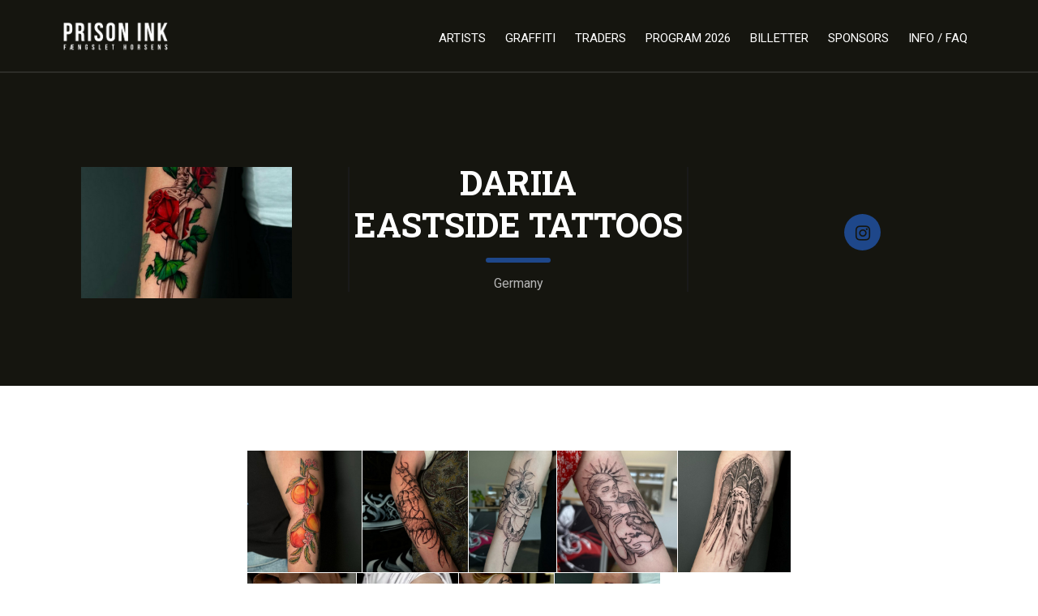

--- FILE ---
content_type: text/html; charset=utf-8
request_url: https://www.prisonink.dk/speakers/dariia/
body_size: 8201
content:
<!DOCTYPE html>
<html lang="da-DK" prefix="og: https://ogp.me/ns#">
<head>
    <meta charset="UTF-8" />
    <meta name="viewport" content="user-scalable=no, width=device-width, initial-scale=1, maximum-scale=1">
    <meta name="format-detection" content="telephone=no">
    <meta name="format-detection" content="address=no">
    <meta name="msapplication-TileColor" content="#ffffff">
    <meta name="theme-color" content="#ffffff">
    <title>Dariia Eastside Tattoos | Prison Ink Prison Ink</title>
    	<style>img:is([sizes="auto" i], [sizes^="auto," i]) { contain-intrinsic-size: 3000px 1500px }</style>
	<script id="cookieyes" type="text/javascript" src="https://cdn-cookieyes.com/client_data/8e1f1fba1ee2620cb7729abc/script.js"></script>
<!-- Search Engine Optimization by Rank Math - https://s.rankmath.com/home -->
<meta name="robots" content="follow, index, max-snippet:-1, max-video-preview:-1, max-image-preview:large"/>
<link rel="canonical" href="https://www.prisonink.dk/speakers/dariia/" />
<meta property="og:locale" content="da_DK" />
<meta property="og:type" content="article" />
<meta property="og:title" content="Dariia Eastside Tattoos | Prison Ink" />
<meta property="og:url" content="https://www.prisonink.dk/speakers/dariia/" />
<meta property="og:site_name" content="Prison Ink" />
<meta property="article:publisher" content="https://www.facebook.com/prisonink.dk" />
<meta property="og:updated_time" content="2024-03-06T17:43:55+01:00" />
<meta property="og:image" content="https://www.prisonink.dk/wp-content/uploads/2023/12/ohiko.tattoo12-11-at-11.01.50.png" />
<meta property="og:image:secure_url" content="https://www.prisonink.dk/wp-content/uploads/2023/12/ohiko.tattoo12-11-at-11.01.50.png" />
<meta property="og:image:width" content="688" />
<meta property="og:image:height" content="794" />
<meta property="og:image:alt" content="Dariia" />
<meta property="og:image:type" content="image/png" />
<meta name="twitter:card" content="summary_large_image" />
<meta name="twitter:title" content="Dariia Eastside Tattoos | Prison Ink" />
<meta name="twitter:site" content="@prisonink" />
<meta name="twitter:creator" content="@prisonink" />
<meta name="twitter:image" content="https://www.prisonink.dk/wp-content/uploads/2023/12/ohiko.tattoo12-11-at-11.01.50.png" />
<!-- /Rank Math WordPress SEO plugin -->

<link rel='dns-prefetch' href='//www.google.com' />
<link rel='dns-prefetch' href='//fonts.googleapis.com' />
<script type="text/javascript">
/* <![CDATA[ */
window._wpemojiSettings = {"baseUrl":"https:\/\/s.w.org\/images\/core\/emoji\/15.0.3\/72x72\/","ext":".png","svgUrl":"https:\/\/s.w.org\/images\/core\/emoji\/15.0.3\/svg\/","svgExt":".svg","source":{"concatemoji":"https:\/\/www.prisonink.dk\/wp-includes\/js\/wp-emoji-release.min.js?ver=ffc6855b966e6f155d0ec527b382346a"}};
/*! This file is auto-generated */
!function(i,n){var o,s,e;function c(e){try{var t={supportTests:e,timestamp:(new Date).valueOf()};sessionStorage.setItem(o,JSON.stringify(t))}catch(e){}}function p(e,t,n){e.clearRect(0,0,e.canvas.width,e.canvas.height),e.fillText(t,0,0);var t=new Uint32Array(e.getImageData(0,0,e.canvas.width,e.canvas.height).data),r=(e.clearRect(0,0,e.canvas.width,e.canvas.height),e.fillText(n,0,0),new Uint32Array(e.getImageData(0,0,e.canvas.width,e.canvas.height).data));return t.every(function(e,t){return e===r[t]})}function u(e,t,n){switch(t){case"flag":return n(e,"\ud83c\udff3\ufe0f\u200d\u26a7\ufe0f","\ud83c\udff3\ufe0f\u200b\u26a7\ufe0f")?!1:!n(e,"\ud83c\uddfa\ud83c\uddf3","\ud83c\uddfa\u200b\ud83c\uddf3")&&!n(e,"\ud83c\udff4\udb40\udc67\udb40\udc62\udb40\udc65\udb40\udc6e\udb40\udc67\udb40\udc7f","\ud83c\udff4\u200b\udb40\udc67\u200b\udb40\udc62\u200b\udb40\udc65\u200b\udb40\udc6e\u200b\udb40\udc67\u200b\udb40\udc7f");case"emoji":return!n(e,"\ud83d\udc26\u200d\u2b1b","\ud83d\udc26\u200b\u2b1b")}return!1}function f(e,t,n){var r="undefined"!=typeof WorkerGlobalScope&&self instanceof WorkerGlobalScope?new OffscreenCanvas(300,150):i.createElement("canvas"),a=r.getContext("2d",{willReadFrequently:!0}),o=(a.textBaseline="top",a.font="600 32px Arial",{});return e.forEach(function(e){o[e]=t(a,e,n)}),o}function t(e){var t=i.createElement("script");t.src=e,t.defer=!0,i.head.appendChild(t)}"undefined"!=typeof Promise&&(o="wpEmojiSettingsSupports",s=["flag","emoji"],n.supports={everything:!0,everythingExceptFlag:!0},e=new Promise(function(e){i.addEventListener("DOMContentLoaded",e,{once:!0})}),new Promise(function(t){var n=function(){try{var e=JSON.parse(sessionStorage.getItem(o));if("object"==typeof e&&"number"==typeof e.timestamp&&(new Date).valueOf()<e.timestamp+604800&&"object"==typeof e.supportTests)return e.supportTests}catch(e){}return null}();if(!n){if("undefined"!=typeof Worker&&"undefined"!=typeof OffscreenCanvas&&"undefined"!=typeof URL&&URL.createObjectURL&&"undefined"!=typeof Blob)try{var e="postMessage("+f.toString()+"("+[JSON.stringify(s),u.toString(),p.toString()].join(",")+"));",r=new Blob([e],{type:"text/javascript"}),a=new Worker(URL.createObjectURL(r),{name:"wpTestEmojiSupports"});return void(a.onmessage=function(e){c(n=e.data),a.terminate(),t(n)})}catch(e){}c(n=f(s,u,p))}t(n)}).then(function(e){for(var t in e)n.supports[t]=e[t],n.supports.everything=n.supports.everything&&n.supports[t],"flag"!==t&&(n.supports.everythingExceptFlag=n.supports.everythingExceptFlag&&n.supports[t]);n.supports.everythingExceptFlag=n.supports.everythingExceptFlag&&!n.supports.flag,n.DOMReady=!1,n.readyCallback=function(){n.DOMReady=!0}}).then(function(){return e}).then(function(){var e;n.supports.everything||(n.readyCallback(),(e=n.source||{}).concatemoji?t(e.concatemoji):e.wpemoji&&e.twemoji&&(t(e.twemoji),t(e.wpemoji)))}))}((window,document),window._wpemojiSettings);
/* ]]> */
</script>
<style id='wp-emoji-styles-inline-css' type='text/css'>

	img.wp-smiley, img.emoji {
		display: inline !important;
		border: none !important;
		box-shadow: none !important;
		height: 1em !important;
		width: 1em !important;
		margin: 0 0.07em !important;
		vertical-align: -0.1em !important;
		background: none !important;
		padding: 0 !important;
	}
</style>
<link rel='stylesheet' id='fudge-font-awesome-css' href='https://www.prisonink.dk/wp-content/themes/fudge2-1.2.13/assets/css/font-awesome.min.css?ver=4.5.0' type='text/css' media='all' />
<link rel='stylesheet' id='fudge-swiper-css' href='https://www.prisonink.dk/wp-content/themes/fudge2-1.2.13/assets/css/swiper.min.css?ver=3.3.1' type='text/css' media='all' />
<link rel='stylesheet' id='fudge-select-css' href='https://www.prisonink.dk/wp-content/themes/fudge2-1.2.13/assets/css/select.css?ver=ffc6855b966e6f155d0ec527b382346a' type='text/css' media='all' />
<link rel='stylesheet' id='fudge-font-Roboto-css' href='https://fonts.googleapis.com/css?family=Roboto+Slab%3A400%2C700%7CRoboto%3A400%2C500%2C400italic%2C500%2C700%2C700italic&#038;ver=6.7.4' type='text/css' media='all' />
<link rel='stylesheet' id='fudge-style-main-css' href='https://www.prisonink.dk/wp-content/themes/fudge2-1.2.13/assets/css/main.css?ver=ffc6855b966e6f155d0ec527b382346a' type='text/css' media='all' />
<link rel='stylesheet' id='fudge-speaker-profile-css' href='https://www.prisonink.dk/wp-content/themes/fudge2-1.2.13/assets/css/speaker-profile.css?ver=ffc6855b966e6f155d0ec527b382346a' type='text/css' media='all' />
<link rel='stylesheet' id='fudge-speakers-css' href='https://www.prisonink.dk/wp-content/themes/fudge2-1.2.13/assets/css/speakers.css?ver=ffc6855b966e6f155d0ec527b382346a' type='text/css' media='all' />
<link rel='stylesheet' id='fudge-session-css' href='https://www.prisonink.dk/wp-content/themes/fudge2-1.2.13/assets/css/session.css?ver=ffc6855b966e6f155d0ec527b382346a' type='text/css' media='all' />
<link rel='stylesheet' id='fudge-sponsors-description-css' href='https://www.prisonink.dk/wp-content/themes/fudge2-1.2.13/assets/css/sponsors-description.css?ver=ffc6855b966e6f155d0ec527b382346a' type='text/css' media='all' />
<link rel='stylesheet' id='fudge-dynamic-css-css' href='https://www.prisonink.dk/wp-admin/admin-ajax.php?action=dynamic-css&#038;ver=6.7.4' type='text/css' media='all' />
<link rel='stylesheet' id='fudge-style-css' href='https://www.prisonink.dk/wp-content/themes/fudge2-1.2.13/style.css?ver=ffc6855b966e6f155d0ec527b382346a' type='text/css' media='all' />
<script type="text/javascript" src="https://www.google.com/recaptcha/api.js?ver=ffc6855b966e6f155d0ec527b382346a" id="fudge-recaptcha-js"></script>
<script type="text/javascript" src="https://www.prisonink.dk/wp-includes/js/jquery/jquery.min.js?ver=3.7.1" id="jquery-core-js"></script>
<script type="text/javascript" src="https://www.prisonink.dk/wp-includes/js/jquery/jquery-migrate.min.js?ver=3.4.1" id="jquery-migrate-js"></script>
<link rel="https://api.w.org/" href="https://www.prisonink.dk/wp-json/" /><link rel="EditURI" type="application/rsd+xml" title="RSD" href="https://www.prisonink.dk/xmlrpc.php?rsd" />
<link rel="alternate" title="oEmbed (JSON)" type="application/json+oembed" href="https://www.prisonink.dk/wp-json/oembed/1.0/embed?url=https%3A%2F%2Fwww.prisonink.dk%2Fspeakers%2Fdariia%2F" />
<link rel="alternate" title="oEmbed (XML)" type="text/xml+oembed" href="https://www.prisonink.dk/wp-json/oembed/1.0/embed?url=https%3A%2F%2Fwww.prisonink.dk%2Fspeakers%2Fdariia%2F&#038;format=xml" />

		<!-- GA Google Analytics @ https://m0n.co/ga -->
		<script>
			(function(i,s,o,g,r,a,m){i['GoogleAnalyticsObject']=r;i[r]=i[r]||function(){
			(i[r].q=i[r].q||[]).push(arguments)},i[r].l=1*new Date();a=s.createElement(o),
			m=s.getElementsByTagName(o)[0];a.async=1;a.src=g;m.parentNode.insertBefore(a,m)
			})(window,document,'script','https://www.google-analytics.com/analytics.js','ga');
			ga('create', 'UA-86704949-1', 'auto');
			ga('set', 'forceSSL', true);
			ga('send', 'pageview');
		</script>

	<style type="text/css"></style><link rel="icon" href="https://www.prisonink.dk/wp-content/uploads/2019/10/Skærmbillede-2019-10-01-kl.-09.17.15-150x150.png" sizes="32x32" />
<link rel="icon" href="https://www.prisonink.dk/wp-content/uploads/2019/10/Skærmbillede-2019-10-01-kl.-09.17.15.png" sizes="192x192" />
<link rel="apple-touch-icon" href="https://www.prisonink.dk/wp-content/uploads/2019/10/Skærmbillede-2019-10-01-kl.-09.17.15.png" />
<meta name="msapplication-TileImage" content="https://www.prisonink.dk/wp-content/uploads/2019/10/Skærmbillede-2019-10-01-kl.-09.17.15.png" />
</head>
<body data-rsssl=1 class="speaker-template-default single single-speaker postid-17387">
<!-- site -->
<div class="site">
    <!-- site__header -->
    <header class="site__header">
        <!-- site__header-top -->
        <div class="site__header-top">
            <!-- site__centered -->
            <div class="site__centered">
                <!-- logo -->
                <h1 class="logo">
                                            <a href="https://www.prisonink.dk" rel="home">
                            <img src="https://www.prisonink.dk/wp-content/uploads/2016/07/logo.png" width="145" height="45" alt="Prison Ink">
                        </a>
                                    </h1>
                <!-- /logo -->
                <!-- menu-btn -->
                <button class="menu-btn">
                    <span></span>
                </button>
                <!-- /menu-btn -->
                <!-- header-menu -->
                <nav class="header-menu">
                    <!-- header-menu__wrap -->
                    <div class="header-menu__wrap">
                        <div class="header-menu__layout">
                            <ul id="menu-header" class="menu"><li id="menu-item-6260" class="menu-item menu-item-type-custom menu-item-object-custom menu-item-has-children menu-item-6260"><a href="#">Artists</a>
<ul class="sub-menu">
	<li id="menu-item-19698" class="menu-item menu-item-type-post_type menu-item-object-page menu-item-19698"><a href="https://www.prisonink.dk/artists-2026/">Artists 2026</a></li>
	<li id="menu-item-18221" class="menu-item menu-item-type-post_type menu-item-object-page menu-item-18221"><a href="https://www.prisonink.dk/artists-2025/">Artists 2025</a></li>
	<li id="menu-item-17175" class="menu-item menu-item-type-post_type menu-item-object-page menu-item-17175"><a href="https://www.prisonink.dk/artists-2024/">Artists 2024</a></li>
	<li id="menu-item-15857" class="menu-item menu-item-type-post_type menu-item-object-page menu-item-15857"><a href="https://www.prisonink.dk/artists-2023/">Artists 2023</a></li>
	<li id="menu-item-11025" class="menu-item menu-item-type-post_type menu-item-object-page menu-item-11025"><a href="https://www.prisonink.dk/https-www-prisonink-dk-artists-2023/">Artists 2022</a></li>
	<li id="menu-item-8997" class="menu-item menu-item-type-post_type menu-item-object-page menu-item-8997"><a href="https://www.prisonink.dk/artists-2019/">Artists 2019</a></li>
	<li id="menu-item-6259" class="menu-item menu-item-type-post_type menu-item-object-page menu-item-6259"><a href="https://www.prisonink.dk/artists-2018/">Artists 2018</a></li>
	<li id="menu-item-1478" class="menu-item menu-item-type-post_type menu-item-object-page menu-item-1478"><a href="https://www.prisonink.dk/artists-2017/">Artists 2017</a></li>
</ul>
</li>
<li id="menu-item-3040" class="menu-item menu-item-type-post_type menu-item-object-page menu-item-3040"><a href="https://www.prisonink.dk/grafitti/">Graffiti</a></li>
<li id="menu-item-1561" class="menu-item menu-item-type-post_type menu-item-object-page menu-item-1561"><a href="https://www.prisonink.dk/traders/">Traders</a></li>
<li id="menu-item-1523" class="menu-item menu-item-type-post_type menu-item-object-page menu-item-1523"><a href="https://www.prisonink.dk/program/">Program 2026</a></li>
<li id="menu-item-1694" class="menu-item menu-item-type-post_type menu-item-object-page menu-item-1694"><a href="https://www.prisonink.dk/billetter-2/">Billetter</a></li>
<li id="menu-item-6237" class="menu-item menu-item-type-post_type menu-item-object-page menu-item-6237"><a href="https://www.prisonink.dk/sponsors/">Sponsors</a></li>
<li id="menu-item-3051" class="menu-item menu-item-type-post_type menu-item-object-page menu-item-has-children menu-item-3051"><a href="https://www.prisonink.dk/info/">Info / FAQ</a>
<ul class="sub-menu">
	<li id="menu-item-18222" class="menu-item menu-item-type-post_type menu-item-object-page menu-item-18222"><a href="https://www.prisonink.dk/book-a-booth/">Book a booth</a></li>
	<li id="menu-item-4473" class="menu-item menu-item-type-post_type menu-item-object-page menu-item-4473"><a href="https://www.prisonink.dk/faq/">FAQ</a></li>
	<li id="menu-item-15719" class="menu-item menu-item-type-post_type menu-item-object-page menu-item-15719"><a href="https://www.prisonink.dk/brugerbetingelser/">Bruger betingelser</a></li>
</ul>
</li>
</ul>                        </div>
                    </div>
                    <!-- /header-menu__wrap -->
                </nav>
                <!-- header-menu -->
            </div>
            <!-- /site__centered -->
        </div>
        <!-- /site__header-top -->
    </header>
    <!-- /site__header -->
    <!-- site__content -->
    <div class="site__content">        <!-- hero -->
    <section class="hero">

        <!-- hero__layout -->
        <div class="hero__layout hero__layout_profile">

            <!-- site__centered -->
            <div class="site__centered">

                <!-- speaker-info -->
                <div class="speaker-info">

                    <!--speaker-info__pic-->
                    <div class="speaker-info__pic ">
                                                    <img src="https://www.prisonink.dk/wp-content/uploads/2023/12/ohiko.tattoo12-11-at-11.01.50-520x324.png" alt="speaker-info">
                                            </div>
                    <!--/speaker-info__pic-->

                    <!--speaker-info__inner-->
                    <div class="speaker-info__inner">

                        <!-- site__title -->
                        <h2 class="site__title site__title_white">Dariia <br> Eastside Tattoos</h2>
                        <!-- /site__title -->

                        <!--speaker-info__text-->
                        <p class="speaker-info__text">
                            Germany                        </p>
                        <!--/speaker-info__text-->

                    </div>
                    <!--/speaker-info__inner-->

                    <!-- social -->
                    <div class="social">
                                                                                                    <a href="https://www.instagram.com/ohiko.tattoo" target="_blank"><i class="fa fa-instagram"></i></a>
                                            </div>
                    <!-- /social -->

                </div>
                <!-- /speaker-info -->

            </div>
            <!-- /site__centered -->

        </div>
        <!-- /hero__layout -->

    </section>
    <!-- /hero -->

    <!--speaker-profile-->
    <div class="speaker-profile">

        <!-- description -->
        <section class="description content">
            <div id="envira-gallery-wrap-17365" class="envira-gallery-wrap envira-gallery-theme-base envira-lightbox-theme-base" itemscope itemtype="https://schema.org/ImageGallery"><div data-row-height="150" data-gallery-theme="normal" id="envira-gallery-17365" class="envira-gallery-public envira-gallery-justified-public envira-gallery-0-columns envira-clear enviratope envira-gallery-css-animations" data-envira-columns="0"><div id="envira-gallery-item-17366" class="envira-gallery-item enviratope-item envira-gallery-item-1 envira-lazy-load" style="padding-left: 5px; padding-bottom: 10px; padding-right: 5px;"  itemscope itemtype="https://schema.org/ImageObject"><div class="envira-gallery-item-inner"><div class="envira-gallery-position-overlay  envira-gallery-top-left"></div><div class="envira-gallery-position-overlay  envira-gallery-top-right"></div><div class="envira-gallery-position-overlay  envira-gallery-bottom-left"></div><div class="envira-gallery-position-overlay  envira-gallery-bottom-right"></div><a href="https://www.prisonink.dk/wp-content/uploads/2023/12/ohiko.tattoo12-11-at-11.02.57.png" class="envira-gallery-17365 envira-gallery-link" rel="enviragallery17365" title="ohiko.tattoo12-11 at 11.02.57" data-envira-caption="ohiko.tattoo12-11 at 11.02.57" data-envira-retina="" data-thumbnail=""  itemprop="contentUrl"><img decoding="async" id="envira-gallery-image-17366" class="envira-gallery-image envira-gallery-image-1 envira-normal envira-lazy" data-envira-index="1" src="https://www.prisonink.dk/wp-content/uploads/2023/12/ohiko.tattoo12-11-at-11.02.57-640x480.png" data-envira-src="https://www.prisonink.dk/wp-content/uploads/2023/12/ohiko.tattoo12-11-at-11.02.57-640x480.png" data-envira-gallery-id="17365" data-envira-item-id="17366" data-envira-caption="ohiko.tattoo12-11 at 11.02.57" alt="" title="ohiko.tattoo12-11 at 11.02.57"  itemprop="thumbnailUrl" data-envira-srcset="https://www.prisonink.dk/wp-content/uploads/2023/12/ohiko.tattoo12-11-at-11.02.57-640x480.png 400w,https://www.prisonink.dk/wp-content/uploads/2023/12/ohiko.tattoo12-11-at-11.02.57-640x480.png 2x" data-envira-width="282" data-envira-height="300" srcset="[data-uri]" data-safe-src="[data-uri]" /></a></div></div><div id="envira-gallery-item-17367" class="envira-gallery-item enviratope-item envira-gallery-item-2 envira-lazy-load" style="padding-left: 5px; padding-bottom: 10px; padding-right: 5px;"  itemscope itemtype="https://schema.org/ImageObject"><div class="envira-gallery-item-inner"><div class="envira-gallery-position-overlay  envira-gallery-top-left"></div><div class="envira-gallery-position-overlay  envira-gallery-top-right"></div><div class="envira-gallery-position-overlay  envira-gallery-bottom-left"></div><div class="envira-gallery-position-overlay  envira-gallery-bottom-right"></div><a href="https://www.prisonink.dk/wp-content/uploads/2023/12/ohiko.tattoo12-11-at-11.02.45.png" class="envira-gallery-17365 envira-gallery-link" rel="enviragallery17365" title="ohiko.tattoo12-11 at 11.02.45" data-envira-caption="ohiko.tattoo12-11 at 11.02.45" data-envira-retina="" data-thumbnail=""  itemprop="contentUrl"><img decoding="async" id="envira-gallery-image-17367" class="envira-gallery-image envira-gallery-image-2 envira-normal envira-lazy" data-envira-index="2" src="https://www.prisonink.dk/wp-content/uploads/2023/12/ohiko.tattoo12-11-at-11.02.45-640x480.png" data-envira-src="https://www.prisonink.dk/wp-content/uploads/2023/12/ohiko.tattoo12-11-at-11.02.45-640x480.png" data-envira-gallery-id="17365" data-envira-item-id="17367" data-envira-caption="ohiko.tattoo12-11 at 11.02.45" alt="" title="ohiko.tattoo12-11 at 11.02.45"  itemprop="thumbnailUrl" data-envira-srcset="https://www.prisonink.dk/wp-content/uploads/2023/12/ohiko.tattoo12-11-at-11.02.45-640x480.png 400w,https://www.prisonink.dk/wp-content/uploads/2023/12/ohiko.tattoo12-11-at-11.02.45-640x480.png 2x" data-envira-width="260" data-envira-height="300" srcset="[data-uri]" data-safe-src="[data-uri]" /></a></div></div><div id="envira-gallery-item-17368" class="envira-gallery-item enviratope-item envira-gallery-item-3 envira-lazy-load" style="padding-left: 5px; padding-bottom: 10px; padding-right: 5px;"  itemscope itemtype="https://schema.org/ImageObject"><div class="envira-gallery-item-inner"><div class="envira-gallery-position-overlay  envira-gallery-top-left"></div><div class="envira-gallery-position-overlay  envira-gallery-top-right"></div><div class="envira-gallery-position-overlay  envira-gallery-bottom-left"></div><div class="envira-gallery-position-overlay  envira-gallery-bottom-right"></div><a href="https://www.prisonink.dk/wp-content/uploads/2023/12/ohiko.tattoo12-11-at-11.02.40.png" class="envira-gallery-17365 envira-gallery-link" rel="enviragallery17365" title="ohiko.tattoo12-11 at 11.02.40" data-envira-caption="ohiko.tattoo12-11 at 11.02.40" data-envira-retina="" data-thumbnail=""  itemprop="contentUrl"><img decoding="async" id="envira-gallery-image-17368" class="envira-gallery-image envira-gallery-image-3 envira-normal envira-lazy" data-envira-index="3" src="https://www.prisonink.dk/wp-content/uploads/2023/12/ohiko.tattoo12-11-at-11.02.40-640x480.png" data-envira-src="https://www.prisonink.dk/wp-content/uploads/2023/12/ohiko.tattoo12-11-at-11.02.40-640x480.png" data-envira-gallery-id="17365" data-envira-item-id="17368" data-envira-caption="ohiko.tattoo12-11 at 11.02.40" alt="" title="ohiko.tattoo12-11 at 11.02.40"  itemprop="thumbnailUrl" data-envira-srcset="https://www.prisonink.dk/wp-content/uploads/2023/12/ohiko.tattoo12-11-at-11.02.40-640x480.png 400w,https://www.prisonink.dk/wp-content/uploads/2023/12/ohiko.tattoo12-11-at-11.02.40-640x480.png 2x" data-envira-width="216" data-envira-height="300" srcset="[data-uri]" data-safe-src="[data-uri]" /></a></div></div><div id="envira-gallery-item-17369" class="envira-gallery-item enviratope-item envira-gallery-item-4 envira-lazy-load" style="padding-left: 5px; padding-bottom: 10px; padding-right: 5px;"  itemscope itemtype="https://schema.org/ImageObject"><div class="envira-gallery-item-inner"><div class="envira-gallery-position-overlay  envira-gallery-top-left"></div><div class="envira-gallery-position-overlay  envira-gallery-top-right"></div><div class="envira-gallery-position-overlay  envira-gallery-bottom-left"></div><div class="envira-gallery-position-overlay  envira-gallery-bottom-right"></div><a href="https://www.prisonink.dk/wp-content/uploads/2023/12/ohiko.tattoo12-11-at-11.02.35.png" class="envira-gallery-17365 envira-gallery-link" rel="enviragallery17365" title="ohiko.tattoo12-11 at 11.02.35" data-envira-caption="ohiko.tattoo12-11 at 11.02.35" data-envira-retina="" data-thumbnail=""  itemprop="contentUrl"><img decoding="async" id="envira-gallery-image-17369" class="envira-gallery-image envira-gallery-image-4 envira-normal envira-lazy" data-envira-index="4" src="https://www.prisonink.dk/wp-content/uploads/2023/12/ohiko.tattoo12-11-at-11.02.35-640x480.png" data-envira-src="https://www.prisonink.dk/wp-content/uploads/2023/12/ohiko.tattoo12-11-at-11.02.35-640x480.png" data-envira-gallery-id="17365" data-envira-item-id="17369" data-envira-caption="ohiko.tattoo12-11 at 11.02.35" alt="" title="ohiko.tattoo12-11 at 11.02.35"  itemprop="thumbnailUrl" data-envira-srcset="https://www.prisonink.dk/wp-content/uploads/2023/12/ohiko.tattoo12-11-at-11.02.35-640x480.png 400w,https://www.prisonink.dk/wp-content/uploads/2023/12/ohiko.tattoo12-11-at-11.02.35-640x480.png 2x" data-envira-width="296" data-envira-height="300" srcset="[data-uri]" data-safe-src="[data-uri]" /></a></div></div><div id="envira-gallery-item-17370" class="envira-gallery-item enviratope-item envira-gallery-item-5 envira-lazy-load" style="padding-left: 5px; padding-bottom: 10px; padding-right: 5px;"  itemscope itemtype="https://schema.org/ImageObject"><div class="envira-gallery-item-inner"><div class="envira-gallery-position-overlay  envira-gallery-top-left"></div><div class="envira-gallery-position-overlay  envira-gallery-top-right"></div><div class="envira-gallery-position-overlay  envira-gallery-bottom-left"></div><div class="envira-gallery-position-overlay  envira-gallery-bottom-right"></div><a href="https://www.prisonink.dk/wp-content/uploads/2023/12/ohiko.tattoo12-11-at-11.02.27.png" class="envira-gallery-17365 envira-gallery-link" rel="enviragallery17365" title="ohiko.tattoo12-11 at 11.02.27" data-envira-caption="ohiko.tattoo12-11 at 11.02.27" data-envira-retina="" data-thumbnail=""  itemprop="contentUrl"><img decoding="async" id="envira-gallery-image-17370" class="envira-gallery-image envira-gallery-image-5 envira-normal envira-lazy" data-envira-index="5" src="https://www.prisonink.dk/wp-content/uploads/2023/12/ohiko.tattoo12-11-at-11.02.27-640x480.png" data-envira-src="https://www.prisonink.dk/wp-content/uploads/2023/12/ohiko.tattoo12-11-at-11.02.27-640x480.png" data-envira-gallery-id="17365" data-envira-item-id="17370" data-envira-caption="ohiko.tattoo12-11 at 11.02.27" alt="" title="ohiko.tattoo12-11 at 11.02.27"  itemprop="thumbnailUrl" data-envira-srcset="https://www.prisonink.dk/wp-content/uploads/2023/12/ohiko.tattoo12-11-at-11.02.27-640x480.png 400w,https://www.prisonink.dk/wp-content/uploads/2023/12/ohiko.tattoo12-11-at-11.02.27-640x480.png 2x" data-envira-width="274" data-envira-height="300" srcset="[data-uri]" data-safe-src="[data-uri]" /></a></div></div><div id="envira-gallery-item-17371" class="envira-gallery-item enviratope-item envira-gallery-item-6 envira-lazy-load" style="padding-left: 5px; padding-bottom: 10px; padding-right: 5px;"  itemscope itemtype="https://schema.org/ImageObject"><div class="envira-gallery-item-inner"><div class="envira-gallery-position-overlay  envira-gallery-top-left"></div><div class="envira-gallery-position-overlay  envira-gallery-top-right"></div><div class="envira-gallery-position-overlay  envira-gallery-bottom-left"></div><div class="envira-gallery-position-overlay  envira-gallery-bottom-right"></div><a href="https://www.prisonink.dk/wp-content/uploads/2023/12/ohiko.tattoo12-11-at-11.02.14.png" class="envira-gallery-17365 envira-gallery-link" rel="enviragallery17365" title="ohiko.tattoo12-11 at 11.02.14" data-envira-caption="ohiko.tattoo12-11 at 11.02.14" data-envira-retina="" data-thumbnail=""  itemprop="contentUrl"><img decoding="async" id="envira-gallery-image-17371" class="envira-gallery-image envira-gallery-image-6 envira-normal envira-lazy" data-envira-index="6" src="https://www.prisonink.dk/wp-content/uploads/2023/12/ohiko.tattoo12-11-at-11.02.14-640x480.png" data-envira-src="https://www.prisonink.dk/wp-content/uploads/2023/12/ohiko.tattoo12-11-at-11.02.14-640x480.png" data-envira-gallery-id="17365" data-envira-item-id="17371" data-envira-caption="ohiko.tattoo12-11 at 11.02.14" alt="" title="ohiko.tattoo12-11 at 11.02.14"  itemprop="thumbnailUrl" data-envira-srcset="https://www.prisonink.dk/wp-content/uploads/2023/12/ohiko.tattoo12-11-at-11.02.14-640x480.png 400w,https://www.prisonink.dk/wp-content/uploads/2023/12/ohiko.tattoo12-11-at-11.02.14-640x480.png 2x" data-envira-width="267" data-envira-height="300" srcset="[data-uri]" data-safe-src="[data-uri]" /></a></div></div><div id="envira-gallery-item-17372" class="envira-gallery-item enviratope-item envira-gallery-item-7 envira-lazy-load" style="padding-left: 5px; padding-bottom: 10px; padding-right: 5px;"  itemscope itemtype="https://schema.org/ImageObject"><div class="envira-gallery-item-inner"><div class="envira-gallery-position-overlay  envira-gallery-top-left"></div><div class="envira-gallery-position-overlay  envira-gallery-top-right"></div><div class="envira-gallery-position-overlay  envira-gallery-bottom-left"></div><div class="envira-gallery-position-overlay  envira-gallery-bottom-right"></div><a href="https://www.prisonink.dk/wp-content/uploads/2023/12/ohiko.tattoo12-11-at-11.02.03.png" class="envira-gallery-17365 envira-gallery-link" rel="enviragallery17365" title="ohiko.tattoo12-11 at 11.02.03" data-envira-caption="ohiko.tattoo12-11 at 11.02.03" data-envira-retina="" data-thumbnail=""  itemprop="contentUrl"><img decoding="async" id="envira-gallery-image-17372" class="envira-gallery-image envira-gallery-image-7 envira-normal envira-lazy" data-envira-index="7" src="https://www.prisonink.dk/wp-content/uploads/2023/12/ohiko.tattoo12-11-at-11.02.03-640x480.png" data-envira-src="https://www.prisonink.dk/wp-content/uploads/2023/12/ohiko.tattoo12-11-at-11.02.03-640x480.png" data-envira-gallery-id="17365" data-envira-item-id="17372" data-envira-caption="ohiko.tattoo12-11 at 11.02.03" alt="" title="ohiko.tattoo12-11 at 11.02.03"  itemprop="thumbnailUrl" data-envira-srcset="https://www.prisonink.dk/wp-content/uploads/2023/12/ohiko.tattoo12-11-at-11.02.03-640x480.png 400w,https://www.prisonink.dk/wp-content/uploads/2023/12/ohiko.tattoo12-11-at-11.02.03-640x480.png 2x" data-envira-width="249" data-envira-height="300" srcset="[data-uri]" data-safe-src="[data-uri]" /></a></div></div><div id="envira-gallery-item-17373" class="envira-gallery-item enviratope-item envira-gallery-item-8 envira-lazy-load" style="padding-left: 5px; padding-bottom: 10px; padding-right: 5px;"  itemscope itemtype="https://schema.org/ImageObject"><div class="envira-gallery-item-inner"><div class="envira-gallery-position-overlay  envira-gallery-top-left"></div><div class="envira-gallery-position-overlay  envira-gallery-top-right"></div><div class="envira-gallery-position-overlay  envira-gallery-bottom-left"></div><div class="envira-gallery-position-overlay  envira-gallery-bottom-right"></div><a href="https://www.prisonink.dk/wp-content/uploads/2023/12/ohiko.tattoo12-11-at-11.01.57.png" class="envira-gallery-17365 envira-gallery-link" rel="enviragallery17365" title="ohiko.tattoo12-11 at 11.01.57" data-envira-caption="ohiko.tattoo12-11 at 11.01.57" data-envira-retina="" data-thumbnail=""  itemprop="contentUrl"><img decoding="async" id="envira-gallery-image-17373" class="envira-gallery-image envira-gallery-image-8 envira-normal envira-lazy" data-envira-index="8" src="https://www.prisonink.dk/wp-content/uploads/2023/12/ohiko.tattoo12-11-at-11.01.57-640x480.png" data-envira-src="https://www.prisonink.dk/wp-content/uploads/2023/12/ohiko.tattoo12-11-at-11.01.57-640x480.png" data-envira-gallery-id="17365" data-envira-item-id="17373" data-envira-caption="ohiko.tattoo12-11 at 11.01.57" alt="" title="ohiko.tattoo12-11 at 11.01.57"  itemprop="thumbnailUrl" data-envira-srcset="https://www.prisonink.dk/wp-content/uploads/2023/12/ohiko.tattoo12-11-at-11.01.57-640x480.png 400w,https://www.prisonink.dk/wp-content/uploads/2023/12/ohiko.tattoo12-11-at-11.01.57-640x480.png 2x" data-envira-width="233" data-envira-height="300" srcset="[data-uri]" data-safe-src="[data-uri]" /></a></div></div><div id="envira-gallery-item-17374" class="envira-gallery-item enviratope-item envira-gallery-item-9 envira-lazy-load" style="padding-left: 5px; padding-bottom: 10px; padding-right: 5px;"  itemscope itemtype="https://schema.org/ImageObject"><div class="envira-gallery-item-inner"><div class="envira-gallery-position-overlay  envira-gallery-top-left"></div><div class="envira-gallery-position-overlay  envira-gallery-top-right"></div><div class="envira-gallery-position-overlay  envira-gallery-bottom-left"></div><div class="envira-gallery-position-overlay  envira-gallery-bottom-right"></div><a href="https://www.prisonink.dk/wp-content/uploads/2023/12/ohiko.tattoo12-11-at-11.01.50.png" class="envira-gallery-17365 envira-gallery-link" rel="enviragallery17365" title="ohiko.tattoo12-11 at 11.01.50" data-envira-caption="ohiko.tattoo12-11 at 11.01.50" data-envira-retina="" data-thumbnail=""  itemprop="contentUrl"><img decoding="async" id="envira-gallery-image-17374" class="envira-gallery-image envira-gallery-image-9 envira-normal envira-lazy" data-envira-index="9" src="https://www.prisonink.dk/wp-content/uploads/2023/12/ohiko.tattoo12-11-at-11.01.50-640x480.png" data-envira-src="https://www.prisonink.dk/wp-content/uploads/2023/12/ohiko.tattoo12-11-at-11.01.50-640x480.png" data-envira-gallery-id="17365" data-envira-item-id="17374" data-envira-caption="ohiko.tattoo12-11 at 11.01.50" alt="" title="ohiko.tattoo12-11 at 11.01.50"  itemprop="thumbnailUrl" data-envira-srcset="https://www.prisonink.dk/wp-content/uploads/2023/12/ohiko.tattoo12-11-at-11.01.50-640x480.png 400w,https://www.prisonink.dk/wp-content/uploads/2023/12/ohiko.tattoo12-11-at-11.01.50-640x480.png 2x" data-envira-width="260" data-envira-height="300" srcset="[data-uri]" data-safe-src="[data-uri]" /></a></div></div></div></div><noscript><img decoding="async" src="https://www.prisonink.dk/wp-content/uploads/2023/12/ohiko.tattoo12-11-at-11.02.57.png" alt="" /><img decoding="async" src="https://www.prisonink.dk/wp-content/uploads/2023/12/ohiko.tattoo12-11-at-11.02.45.png" alt="" /><img decoding="async" src="https://www.prisonink.dk/wp-content/uploads/2023/12/ohiko.tattoo12-11-at-11.02.40.png" alt="" /><img decoding="async" src="https://www.prisonink.dk/wp-content/uploads/2023/12/ohiko.tattoo12-11-at-11.02.35.png" alt="" /><img decoding="async" src="https://www.prisonink.dk/wp-content/uploads/2023/12/ohiko.tattoo12-11-at-11.02.27.png" alt="" /><img decoding="async" src="https://www.prisonink.dk/wp-content/uploads/2023/12/ohiko.tattoo12-11-at-11.02.14.png" alt="" /><img decoding="async" src="https://www.prisonink.dk/wp-content/uploads/2023/12/ohiko.tattoo12-11-at-11.02.03.png" alt="" /><img decoding="async" src="https://www.prisonink.dk/wp-content/uploads/2023/12/ohiko.tattoo12-11-at-11.01.57.png" alt="" /><img decoding="async" src="https://www.prisonink.dk/wp-content/uploads/2023/12/ohiko.tattoo12-11-at-11.01.50.png" alt="" /></noscript>
        </section>
        <!-- description -->
        <!-- schedule -->
        <section class="schedule">

            <!-- site__centered -->
            <div class="site__centered">

                <!-- site__title -->
                <h2 class="site__title site__title_black">My Sessions</h2>
                <!-- /site__title -->

                <!--schedule__text-block-->
                                <!--/schedule__text-block-->

                <!-- schedule__items -->
                                    <div class="schedule__items schedule__items_profile">
                                            </div>
                                <!-- /schedule__items -->

            </div>
            <!-- /site__centered -->

        </section>
        <!-- schedule -->

    </div>
    <!--/speaker-profile-->
</div>
<!-- /site__content -->
<footer class="site__footer">
    <!-- site__centered -->
    <div class="site__centered">
        <!-- site__footer-logo -->
        <div class="site__footer-logo">
            <!-- logo -->
            <span class="logo logo_footer">
                                    <img src="https://www.prisonink.dk/wp-content/uploads/2016/07/logo.png" width="145" height="45" alt="Prison Ink">
                            </span>
            <!-- /logo -->
            <!-- site__footer-txt -->
            <div class="site__footer-txt">Prison Ink <br> Fussingvej 8 <br>8700 Horsens <br> Denmark <br> Email: info@prisonink.dk<a class="pbs" href="http://www.showthemes.com/conference-wordpress-theme-fudge">Powered by Fudge 2.0 by Showthemes</a></div>
            <!-- /site__footer-txt -->
        </div>
        <!-- /site__footer-inner -->
        <!-- footer-menu -->
        <div class="footer-menu">
                    </div>
        <!-- /footer-menu -->
    </div>
    <!-- /site__centered -->
</footer>
<!-- /site__footer -->

<!-- site__increase -->
<div class="site__increase"></div>
<!-- /site__increase -->

</div>
<!-- /site -->
<link rel='stylesheet' id='envira-gallery-lite-style-css' href='https://www.prisonink.dk/wp-content/plugins/envira-gallery-lite/assets/css/envira.css?ver=1.8.5.2' type='text/css' media='all' property="stylesheet" />
<link rel='stylesheet' id='envira-gallery-lite-lazyload-css' href='https://www.prisonink.dk/wp-content/plugins/envira-gallery-lite/assets/css/responsivelyLazy.css?ver=1.8.5.2' type='text/css' media='all' property="stylesheet" />
<link rel='stylesheet' id='envira-gallery-lite-fancybox-css' href='https://www.prisonink.dk/wp-content/plugins/envira-gallery-lite/assets/css/fancybox.css?ver=1.8.5.2' type='text/css' media='all' property="stylesheet" />
<link rel='stylesheet' id='envira-gallery-lite-jgallery-css' href='https://www.prisonink.dk/wp-content/plugins/envira-gallery-lite/assets/css/justifiedGallery.css?ver=1.8.5.2' type='text/css' media='all' property="stylesheet" />
<script type="text/javascript" src="https://www.prisonink.dk/wp-content/themes/fudge2-1.2.13/assets/js/device.js?ver=ffc6855b966e6f155d0ec527b382346a" id="fudge-device-js"></script>
<script type="text/javascript" src="https://www.prisonink.dk/wp-content/themes/fudge2-1.2.13/assets/js/jquery.map.js?ver=ffc6855b966e6f155d0ec527b382346a" id="fudge-jquery-map-js"></script>
<script type="text/javascript" src="https://www.prisonink.dk/wp-content/themes/fudge2-1.2.13/assets/js/jquery.count-down.js?ver=ffc6855b966e6f155d0ec527b382346a" id="fudge-countdown-js"></script>
<script type="text/javascript" src="https://www.prisonink.dk/wp-content/themes/fudge2-1.2.13/assets/js/isotope.pkgd.min.js?ver=2.2.2" id="fudge-isotope-js"></script>
<script type="text/javascript" src="https://maps.googleapis.com/maps/api/js?v=3.exp&amp;callback=initMap&amp;key=AIzaSyBZxlfmP24vS9DpBjv8S3XP55gF7uEfO8U&amp;ver=6.7.4" id="fudge-google-maps-js"></script>
<script type="text/javascript" src="https://www.prisonink.dk/wp-content/themes/fudge2-1.2.13/assets/js/jquery.nicescroll.min.js?ver=3.6.6" id="fudge-nicescroll-js"></script>
<script type="text/javascript" src="https://www.prisonink.dk/wp-content/themes/fudge2-1.2.13/assets/js/swiper.min.js?ver=3.3.1" id="fudge-swiper-js"></script>
<script type="text/javascript" src="https://www.prisonink.dk/wp-content/themes/fudge2-1.2.13/assets/js/jquery.select.js?ver=ffc6855b966e6f155d0ec527b382346a" id="fudge-select-js"></script>
<script type="text/javascript" src="https://www.prisonink.dk/wp-content/themes/fudge2-1.2.13/assets/js/jquery.youtubebackground.js?ver=ffc6855b966e6f155d0ec527b382346a" id="fudge-youtubebackground-js"></script>
<script type="text/javascript" id="fudge-jquery-main-js-extra">
/* <![CDATA[ */
var fudgeJS = {"ajax_url":"https:\/\/www.prisonink.dk\/wp-admin\/admin-ajax.php"};
/* ]]> */
</script>
<script type="text/javascript" src="https://www.prisonink.dk/wp-content/themes/fudge2-1.2.13/assets/js/jquery.main.js?ver=ffc6855b966e6f155d0ec527b382346a" id="fudge-jquery-main-js"></script>
<script type="text/javascript" src="https://www.prisonink.dk/wp-content/themes/fudge2-1.2.13/assets/js/woocommerce.js?ver=ffc6855b966e6f155d0ec527b382346a" id="fudge-woocommerce-js"></script>
<script type="text/javascript" src="https://www.prisonink.dk/wp-includes/js/imagesloaded.min.js?ver=5.0.0" id="imagesloaded-js"></script>
<script type="text/javascript" src="https://www.prisonink.dk/wp-includes/js/masonry.min.js?ver=4.2.2" id="masonry-js"></script>
<script type="text/javascript" src="https://www.prisonink.dk/wp-includes/js/jquery/jquery.masonry.min.js?ver=3.1.2b" id="jquery-masonry-js"></script>
<script type="text/javascript" id="envira-gallery-lite-script-js-extra">
/* <![CDATA[ */
var envira_lazy_load = ["true"];
var envira_lazy_load_initial = ["false"];
var envira_lazy_load_delay = ["500"];
/* ]]> */
</script>
<script type="text/javascript" src="https://www.prisonink.dk/wp-content/plugins/envira-gallery-lite/assets/js/min/envira-min.js?ver=1.8.5.2" id="envira-gallery-lite-script-js"></script>

		<script type="text/javascript">
			var envira_galleries = [],envira_gallery_images = [],envira_isotopes = [],envira_isotopes_config = [];jQuery(document).ready(function($){var envira_container_17365 = '';function envira_album_lazy_load_image( $id ) {var responsivelyLazy = window.responsivelyLazy;responsivelyLazy.run('#envira-gallery-'+ $id);}$('#envira-gallery-17365').enviraJustifiedGallery({rowHeight : 150,maxRowHeight: -1,waitThumbnailsLoad: true,selector: '> div > div',lastRow: 'nojustify',border: 0,margins: 1,});$('#envira-gallery-17365').justifiedGallery().on('jg.complete', function (e) {envira_album_lazy_load_image(17365);$(window).scroll(function(event){envira_album_lazy_load_image(17365);});});$( document ).on( "envira_pagination_ajax_load_completed", function() {$('#envira-gallery-17365').justifiedGallery().on('jg.complete', function (e) {envira_album_lazy_load_image(17365);$(window).scroll(function(event){envira_album_lazy_load_image(17365);});});});$('#envira-gallery-17365').css('opacity', '1');envira_container_17365 = $('#envira-gallery-17365').enviraImagesLoaded( function() {$('.envira-gallery-item img').fadeTo( 'slow', 1 );});envira_gallery_options = {padding: 15,cyclic: true,titlePosition: 'float',margin: 60,arrows: 1,aspectRatio: 1,loop: 1,mouseWheel: 1,preload: 1,openEffect: 'fade',closeEffect: 'fade',nextEffect: 'fade',prevEffect: 'fade',tpl: {wrap : '<div class="envirabox-wrap" tabIndex="-1"><div class="envirabox-skin envirabox-theme-base"><div class="envirabox-outer"><div class="envirabox-inner"><div class="envirabox-position-overlay envira-gallery-top-left"></div><div class="envirabox-position-overlay envira-gallery-top-right"></div><div class="envirabox-position-overlay envira-gallery-bottom-left"></div><div class="envirabox-position-overlay envira-gallery-bottom-right"></div></div></div></div></div>',image: '<img class="envirabox-image" src="{href}" alt="" data-envira-title="" data-envira-caption="" data-envira-index="" data-envira-data="" />',iframe : '<iframe id="envirabox-frame{rnd}" name="envirabox-frame{rnd}" class="envirabox-iframe" frameborder="0" vspace="0" hspace="0" allowtransparency="true" wekitallowfullscreen mozallowfullscreen allowfullscreen></iframe>',error: '<p class="envirabox-error">The requested content cannot be loaded.&lt;br/&gt;Please try again later.&lt;/p&gt;',closeBtn : '<a title="Close" class="envirabox-item envirabox-close" href="#"></a>',next : '<a title="Next" class="envirabox-nav envirabox-next envirabox-arrows-inside" href="#"><span></span></a>',prev : '<a title="Previous" class="envirabox-nav envirabox-prev envirabox-arrows-inside" href="#"><span></span></a>'},helpers: {title: {type: 'float'},},beforeLoad: function(){this.title = $(this.element).attr('data-envira-caption');},afterLoad: function(){$('envirabox-overlay-fixed').on({'touchmove' : function(e){e.preventDefault();}});},beforeShow: function(){$(window).on({'resize.envirabox' : function(){$.envirabox.update();}});if ( typeof this.element === 'undefined' ) {var gallery_id = this.group[ this.index ].gallery_id;var gallery_item_id = this.group[ this.index ].id;var alt = this.group[ this.index ].alt;var title = this.group[ this.index ].title;var caption = this.group[ this.index ].caption;var index = this.index;} else {var gallery_id = this.element.find('img').data('envira-gallery-id');var gallery_item_id = this.element.find('img').data('envira-item-id');var alt = this.element.find('img').attr('alt');var title = this.element.find('img').parent().attr('title');var caption = this.element.find('img').parent().data('envira-caption');var retina_image = this.element.find('img').parent().data('envira-retina');var index = this.element.find('img').data('envira-index');}this.inner.find('img').attr('alt', alt).attr('data-envira-gallery-id', gallery_id).attr('data-envira-item-id', gallery_item_id).attr('data-envira-title', title).attr('data-envira-caption', caption).attr('data-envira-index', index);if ( typeof retina_image !== 'undefined' && retina_image !== '' ) {this.inner.find('img').attr('srcset', retina_image + ' 2x');}},onStart: function(){$('#envirabox-wrap, #envirabox-wrap #envirabox-left, #envirabox-wrap #envirabox-right').swipe( {excludedElements:"label, button, input, select, textarea, .noSwipe",swipe: function(event, direction, distance, duration, fingerCount, fingerData) {if (direction === 'left') {$.envirabox.next(direction);} else if (direction === 'right') {$.envirabox.prev(direction);} else if (direction === 'up') {$.envirabox.close();}}} );},beforeClose: function(){},afterClose: function(){$(window).off('resize.envirabox');},onUpdate: function(){},onCancel: function(){},onPlayStart: function(){},onPlayEnd: function(){}};envira_galleries['17365'] = $('.envira-gallery-17365').envirabox( envira_gallery_options );});		</script>
		</body>
</html>
<!-- Cache served by breeze CACHE - Last modified: Mon, 05 Jan 2026 16:28:01 GMT -->


--- FILE ---
content_type: text/css
request_url: https://www.prisonink.dk/wp-content/themes/fudge2-1.2.13/assets/css/main.css?ver=ffc6855b966e6f155d0ec527b382346a
body_size: 18196
content:
@charset "utf-8";
/*@import url(https://fonts.googleapis.com/css?family=Roboto+Slab:400,700|Roboto:400,500,400italic,500,700,700italic);*/
/* --------------- Style to null --------------- */
*{-webkit-text-size-adjust: none; }
*{-moz-box-sizing:border-box;box-sizing:border-box;}html,body,div,span,h1,h2,h3,h4,h5,h6,p,em,img,strong,sub,sup,b,u,i,dl,dt,dd,ol,ul,li,fieldset,form,label,table,tbody,tfoot,thead,tr,th,td,article,aside,canvas,details,figcaption,figure,a,footer,header,menu,nav,section,summary,time,mark,audio,video{-webkit-tap-highlight-color: rgba(0,0,0,0); border:0;outline:0;vertical-align:baseline;background:transparent;font-size:100%;margin:0;padding:0;}a{background:transparent;}table{border-collapse:collapse;border-spacing:0;}td,td img{vertical-align:top;}input,select,button,textarea{font-size:12px;font-family:Arial, Helvetica, sans-serif;margin:0;}input[type="text"],input[type="password"],textarea,input[type="email"],input[type="phone"],input[type="number"]{font:12px Arial, Helvetica, sans-serif;padding:0;}input[type="checkbox"]{vertical-align:bottom;}input[type="radio"]{vertical-align:text-bottom;}sub{vertical-align:sub;font-size:smaller;}sup{vertical-align:super;font-size:smaller;}article,aside,details,figcaption,figure,footer,header,menu,nav,section{display:block;}ul,ol{list-style:none;}html{overflow-y:scroll;overflow-x:auto;}html{height:100%;}body{line-height:1;color:#000;text-align:left;z-index:1;position:relative;}input [type='text']{padding:0;}textarea{resize:none;overflow:auto;}label,input[type="button"],input[type="submit"],button{cursor:pointer;}input[type="button"],input[type="reset"],input[type="submit"],button,input[type="text"],input[type="password"],textarea,input[type="email"],input[type="tel"],input[type="phone"],input[type="number"]{-webkit-appearance:none;}a,a:visited,a:hover,a:focus,a:active{text-decoration:none;}input[type="submit"]::-moz-focus-inner,button::-moz-focus-inner{border:0;padding:0;}input:invalid{outline:none;-moz-box-shadow:none;border:none;}::-ms-clear{display:none;}input,textarea,input[type="search"]:focus,:focus{outline:none;}
/* --------------- Style to null --------------- */

/*
    main styles
    version: 15.02.2016

    placeholder

    social

    site

    footer-menu

    btn

    content

    row

    col

    label

    logo

    header-menu

    menu-btn

    hero

    time-schedule

    main-slider

    countdown-timer

    description

    speakers

    get-touch

    schedule

    contact-us

    register-now

    sponsors

    exhibitors

    tickets

    where

    news

    connect

    features

    subscribe

    media-gallery

    follow-us

    swiper-popup

    social-feed

    media

    more-content

*/

/* --------------- placeholder --------------- */
::-webkit-input-placeholder {
    color: #000;
    -webkit-transition: color 300ms ease-in-out;
}
:-moz-placeholder {
    color: #000;
    -webkit-transition: color 300ms ease-in-out;
    transition: color 300ms ease-in-out;
}
.placeholder {
    color: #000;
    -webkit-transition: color 300ms ease-in-out;
    transition: color 300ms ease-in-out;
}
:focus::-webkit-input-placeholder {color: transparent!important;}
:focus::-moz-placeholder          {color: transparent!important;}
:focus:-moz-placeholder           {color: transparent!important;}
:focus:-ms-input-placeholder      {color: transparent!important;}
:focus.placeholder     {color: transparent!important;}
/* --------------- /placeholder --------------- */

/* ------------ social ------------ */
.social a {
    display: inline-block;
    vertical-align: top;
    position: relative;
    margin: 0 12px 25px;
    width: 67px;
    height: 67px;
    color: #000;
    background: #106fa7;
    font-size: 30px;
    border-radius: 50%;
    -webkit-transition: background 0.3s ease;
    transition: background 0.3s ease;
}
.social a i {
    position: absolute;
    top: 50%;
    left: 50%;
    -webkit-transform: translate(-50%, -50%);
    -ms-transform: translate(-50%, -50%);
    transform: translate(-50%, -50%);
}
.social a:hover {
    background: #ffe348;
}
/* ------------ /social ------------ */

/* --------------- site --------------- */
.site {
    min-height: 100%;
    min-width: 320px;
    overflow: hidden;
    position: relative;
    z-index: 1;
    font-family: 'Roboto', sans-serif;
}
.site__increase {
    display: block;
    width: 100%;
}
.site__content {
    position: relative;
    z-index: 2;
}
.site__header {
    position: fixed;
    top: 0;
    left: 0;
    z-index: 3;
    width: 100%;
    -webkit-transition:  -webkit-transform 500ms ease-in-out;
    transition: transform 500ms ease-in-out;
}
.admin-bar .site__header {
    top: 32px;
}
.site__header_hidden{
    -webkit-transform: translateY( -90px );
    transform: translateY( -90px );
}
.site__header-top{
    height: 60px;
    background: transparent;
    border-bottom: 2px solid rgba(255,255,255,0.1);
    -webkit-transition: background 0.1s ease;
    transition: background 0.1s ease;
}
.site__header.fixed .site__header-top, .header_background .site__header-top{
    background: #000;
}
.header_background {
    padding-top: 90px;
}
.site__footer {
    z-index: 2;
    position: absolute;
    left: 0;
    right: 0;
    bottom: 0;
    padding: 81px 20px 50px;
    background: #000;
}
.site__centered{
    position: relative;
    z-index: 1;
    max-width: 1170px;
    padding: 0 15px;
    margin: 0 auto;
}
.site__footer-logo {
    text-align: center;
    margin-bottom: 61px;
}
.site__footer-txt {
    font-size: 16px;
    color: rgb( 255, 255, 255 );
    line-height: 1.6;
    text-align: center;
}
.site__title{
    position: relative;
    padding: 0 0 27px;
    margin: 0 0 19px;
    font-size: 36px;
    line-height: 38px;
    color: #000;
    font-family: 'Roboto Slab', sans-serif;
    font-weight: 700;
    text-transform: uppercase;
    text-align: center;
}
.site__title_white {
    color: #fff;
}
.session__text h1,
.session__text h2,
.session__text h3,
.session__text h4,
.session__text h5,
.session__text h6,
.speaker-profile .description h1,
.speaker-profile .description h2,
.speaker-profile .description h3,
.speaker-profile .description h4,
.speaker-profile .description h5,
.speaker-profile .description h6,
.single-sponsor .description h1,
.single-sponsor .description h2,
.single-sponsor .description h3,
.single-sponsor .description h4,
.single-sponsor .description h5,
.single-sponsor .description h6
{
    position: relative;
    margin: 0 0 19px;
    text-transform: uppercase;
    font-weight: 700;
    font-family: 'Roboto Slab', sans-serif;
    padding-bottom: 10px;
}
.site__title:after,
.session__text h1:after,
.session__text h2:after,
.session__text h3:after,
.session__text h4:after,
.session__text h5:after,
.session__text h6:after,
.speaker-profile .description h1:after,
.speaker-profile .description h2:after,
.speaker-profile .description h3:after,
.speaker-profile .description h4:after,
.speaker-profile .description h5:after,
.speaker-profile .description h6:after,
.single-sponsor .description h1:after,
.single-sponsor .description h2:after,
.single-sponsor .description h3:after,
.single-sponsor .description h4:after,
.single-sponsor .description h5:after,
.single-sponsor .description h6:after
{
    position: absolute;
    bottom: 0;
    left: 50%;
    width: 80px;
    height: 6px;
    background: #106fa7;
    content: '';
    -webkit-transform: translateX(-50%);
    transform: translateX(-50%);
}
.site__title_big{
    padding: 0 0 21px;
    margin: 0 0 17px;
    font-size: 20px;
    line-height: 25px;
}
.site__title_1:after{
    background: #fff;
}
.site__title_small{
    padding: 0 0 14px;
    margin: 0 0 11px;
}
.site__title_small:after{
    width: 54px;
    height: 5px;
}
.site__title_2{
    margin: 0 0 37px;
    padding: 0;
    font-size: 20px;
    line-height: 24px;
    font-family: 'Roboto Slab', sans-serif;
    font-weight: 700;
    text-align: center;
}
.site__title_2:after{
    display: none;
}
.site__title_2:before{
    position: absolute;
    top: 50%;
    left: 0;
    height: 2px;
    width: 100%;
    margin: -1px 0 0;
    background: #f3f3f3;
    content: '';
}
.site__title_2 span{
    display: inline-block;
    vertical-align: top;
    position: relative;
    z-index: 1;
    padding: 0 14px;
    background: #fff;
}
.site__title_subtitle {
    padding-bottom: 22px;
    font: 700 26px/42px 'Roboto Slab', sans-serif;
}
.site__form {
    padding: 49px 20px 46px;
    background: #f3f3f3;
}
.site__form textarea,
.site__form input {
    width: 100%;
    display: block;
    margin-bottom: 15px;
    padding: 0 21px;
    height: 65px;
    border: 1px solid transparent;
    background: #fff;
    color: #000;
    font-family: 'Roboto', sans-serif;
    font-size: 20px;
    box-shadow: 0 0 5px rgba(0,0,0,0);
    -webkit-transition: box-shadow 0.3s ease, border 0.3s ease;
    transition: box-shadow 0.3s ease, border 0.3s ease;
}
.site__form .form-validation__error {
    border-color: #ff0000;
}
.site__form textarea:focus,
.site__form input:focus {
    box-shadow: 0 0 15px rgba(0,0,0,0.15);
}
.site__form textarea {
    height: 174px;
    padding: 20px 21px;
    margin-bottom: 26px;
}
.site__form-submit {
    position: relative;
    height: 60px;
}
.site__form-sent {
    position: absolute;
    top: 0;
    left: 0;
    height: 100%;
    width: 100%;
    z-index: 2;
    font-family: 'Roboto', sans-serif;
    font-weight: 500;
    font-size: 18px;
}
.site__form-sent {
    padding: 21px 10px;
    background: #106fa7;
    color: #000;
    line-height: 14px;
    text-align: center;
    text-transform: uppercase;
    -webkit-transition: opacity 0.3s ease;
    transition: opacity 0.3s ease;
}
.site__form-sent .fa {
    margin-right: 9px;
}
.site__form-sent_hidden {
    z-index: 0;
    opacity: 0;
}
.site__desktop{
    display: none;
}
/* --------------- /site --------------- */

/* ------------ footer-menu ------------ */
.footer-menu {
    text-align: center;
    text-transform: uppercase;
    color: #fff;
}
.footer-menu dl {
    margin-bottom: 69px;
}
.footer-menu dl:last-child {
    margin-bottom: 0;
}
.footer-menu dd {
    margin-bottom: 24px;
}
.footer-menu dd:last-child {
    margin-bottom: 0;
}
.footer-menu__link {
    display: inline-block;
    color: #fff;
    font-size: 16px;
    -webkit-transition: color 0.3s ease;
    transition: color 0.3s ease;
}
.footer-menu__link:hover {
    color: #106fa7;
}
.footer-menu dt {
    display: block;
    margin-bottom: 55px;
    color: #fff;
    font-family: 'Roboto Slab', serif;
    font-weight: 700;
    font-size: 20px;
}
/* ------------ /footer-menu ------------ */

/* --------------- btn --------------- */
.btn{
    display: inline-block;
    vertical-align: top;
    position: relative;
    overflow: hidden;
    width: 170px;
    height: 47px;
    padding: 13px 10px;
    text-align: center;
    text-transform: uppercase;
    font-family: 'Roboto', sans-serif;
    font-weight: 500;
    color: #000;
    font-size: 20px;
    line-height: 20px;
    border: 2px solid #106fa7;
    background: #106fa7;
    -webkit-transition: border 0.3s, height 0.3s, opacity 0.3s, color 0.3s, background 0.3s;
    transition: border 0.3s, height 0.3s, opacity 0.3s, color 0.3s, background 0.3s;
}
.btn:hover, .header-menu__wrap .menu-item a.btn:hover{
    background: #106fa7;
    border-color: #106fa7;
}
.header-menu__wrap .menu-item a.btn:hover {
    color: #000;
}
.btn_1{
    width: 231px;
    height: 40px;
    padding: 12px 10px;
    font-size: 14px;
    line-height: 14px;
}
.btn_2 {
    position: absolute;
    top: 0;
    left: 0;
    height: 100%;
    width: 100%;
    padding: 0;
    z-index: 1;
    font-size: 18px;
}
.btn_3 {
    width: 230px;
    height: 54px;
    color: #fff;
    background: #2b2b2b;
    border: none;
    font-weight: 500;
    font-size: 18px;
    padding: 18px 10px;
}
.btn_3:hover {
    background: #3c3c3c;
}
.btn_4{
    width: 132px;
    height: 30px;
    margin-left: 3px;
    padding: 4px 25px 2px;
    font-size: 14px;
}
.btn_5{
    display: block;
    width: 227px;
    height: 52px;
    margin: 0 auto 16px;
    padding-top: 16px;
    border: none;
    background: #ffee8d;
    font-size: 18px;
}
.btn_5:hover{
    background: #fffadd;
}
.btn_6 {
    display: block;
    width: 227px;
    height: 52px;
    margin: 0 auto;
    padding-top: 16px;
    border: none;
    background: #000;
    color: #fff;
    font-size: 18px;
}
.btn_6:hover {
    background: #333;
}
.btn_7 {
    width: 190px;
    height: 45px;
    padding: 14px 10px;
    font-size: 16px;
    line-height: 16px;
}
.btn_8{
    margin: 0 auto 19px;
    background: #f3f3f3;
}
.btn_8:hover{
    background: #d5d5d5;
}
.btn_9 {
    display: block;
    width: auto;
    height: 45px;
    padding: 14px 10px;
    font-size: 16px;
    line-height: 16px;
}
.btn_10 {
    display: block;
    width: 180px;
    height: 61px;
    margin: 0 auto;
    padding-top: 16px;
    border: none;
    background: #000;
    color: #fff;
    font-size: 18px;
}
.btn_10:hover {
    background: #333;
}
.btn_11 {
    width: 204px;
    height: 59px;
    padding: 19px 0 0;
    background: transparent;
    border: 2px solid rgba(255,255,255,0.2);
    font-size: 16px;
    font-weight: 500;
    color: #fff;
    -webkit-transition: color 0.3s ease, background 0.3s ease, border 0.3s ease;
    transition: color 0.3s ease, background 0.3s ease, border 0.3s ease;
}
.btn_11:hover {
    background: rgba(255, 255, 255, 1);
    border: 2px solid rgba(255,255,255,1);
    color: #1566a4;
}
/* --------------- /btn --------------- */

/*--------------content------------*/
.content {
    padding: 10px;
    font-size: 16px;
    line-height: 25px;
	min-height:1200px;
}
.content h1,
.content h2,
.content h3,
.content h4,
.content h5 {
    font-size: 36px;
    line-height: 42px;
    margin-bottom: 20px;
    font-family: 'Roboto Slab', sans-serif;
    text-align: center;
}
.content h2{
    font-size: 30px;
    line-height: 36px;
}
.content h3{
    font-size: 24px;
    line-height: 30px;
}
.content h4{
    font-size: 20px;
    line-height: 26px;
}
.content h5{
    font-size: 16px;
    line-height: 22px;
}
.content h6 {
    font-size: 12px;
    line-height: 18px;
}
.content p {
    margin-bottom: 15px;
}
.content ul {
    list-style: disc;
    margin: 0 15px 10px 15px;
}
.content ul ul {
    margin: 10px 0 10px 25px;
}
.content ol {
    list-style: decimal;
    margin: 0 15px 10px 20px;
}
.content ol ol {
    margin: 10px 0 10px 25px;
}
.content li {
    margin-bottom: 5px;
}
.content table {
    margin-bottom: 15px;
    font-size: 100%;
    width: auto;
    border: 1px solid #f3f3f3;
}
.content th,
.content td {
    border: 1px solid #f3f3f3;
    padding: 4px;
    text-align: left;
}
.content th {
    font-weight: bold;
    text-align: center;
}
.content img[align=left] {
    margin: 0 10px 10px 0;
    float: left;
}
.content img[align=right] {
    margin: 0 0 10px 10px;
    float: right;
}
.content dl {
    margin: 0 0 15px 0;
}
.content dt {
    font-weight: bold;
    margin-bottom: 2px;
}
.content dd {
    margin-bottom: 5px;
}
.content hr {
    height: 1px;
    border: none;
    color: #f3f3f3;
    background: #f3f3f3;
    margin: 10px 0;
    clear: both;
}
a {
    color: #106fa7;
}
.content__text-block{
    margin: 0 auto;
    padding: 0 20px;
    max-width: 710px;
    text-align: center;
}
.single-post .content {
    padding-top: 50px;
}
/*--------------/content------------*/

/*--------------row------------*/
.row{
    margin: 0 -20px;
    overflow: hidden;
}
/*--------------/row------------*/

/* --------------- col --------------- */
.col {
    position: relative;
    float: left;
    width: 100%;
    padding: 0 20px;
    text-align: center;
}
.col-xs-1{
    width: 8.33333333%;
}
.col-xs-2{
    width: 16.66666666%;
}
.col-xs-3{
    width: 25%;
}
.col-xs-4{
    width: 33.33333333%;
}
.col-xs-5{
    width: 41.66666666%;
}
.col-xs-6{
    width: 50%;
}
.col-xs-7{
    width: 58.33333333%;
}
.col-xs-8{
    width: 66.66666666%;
}
.col-xs-9{
    width: 75%;
}
.col-xs-10{
    width: 83.33333333%;
}
.col-xs-11{
    width: 91.66666666%;
}
.col-xs-12{
    width: 100%;
}
/* --------------- /col --------------- */

/* --------------- label --------------- */
.label{
    display: inline-block;
    vertical-align: top;
    padding: 3px 13px;
    margin: 0 0 3px;
    min-width: 88px;
    color: #fff;
    text-transform: uppercase;
    font-size: 14px;
    line-height: 14px;
    font-weight: 500;
    background: #41c5f6;
    text-align: center;
}
.label_big{
    padding: 8px 13px;
    margin: 0 0 4px;
    cursor: pointer;
    -webkit-transition: opacity 0.3s;
    transition: opacity 0.3s;
}
.label_big:hover{
    opacity: 0.6;
}
.label_1{
    background: #345cc2;
}
.label_2{
    background: #9b54d1;
}
.label_3{
    background: #ff8e42;
}
.label_4{
    background: #ff4242;
}
.label_5{
    background: #106fa7;
}
.label_6{
    background: #34c2a6;
}
.label_7{
    background: #4396ea;
}
.label_8{
    background: #ff8b1a;
}
.label_9{
    background: #3469c2;
}
.label_10{
    background: #8643ea;
}
.label_11{
    background: #82cb2b;
}
.label_12{
    background: #eb212e;
}
.label_13{
    background: #00b295;
}
.label_14{
    background: #f6b300;
}
/* --------------- /label --------------- */

/* --------------- logo --------------- */
.logo {
    position: absolute;
    z-index: 3;
    top: 15px;
    left: 20px;
    width: 106px;
    height: 33px;
}
.logo img {
    display: block;
    width: 100%;
    height: auto;
}
.logo_footer {
    display: inline-block;
    position: relative;
    top: auto;
    left: auto;
    width: 146px;
    height: 33px;
    margin: 0 auto 51px;
}
/* --------------- /logo --------------- */

/* --------------- header-menu --------------- */
.header-menu{
    position: fixed;
    display: none;
    z-index: 10;
    top: 60px;
    left: 0;
    right: 0;
    bottom: 0;
    background: rgba(0,0,0,0.9);
    text-align: center;
    overflow-y: auto;
}
.header-menu__wrap{
    display: table;
    width: 100%;
    height: 100%;
    padding: 0 0 11px 0;
}
.header-menu__layout{
    display: table-cell;
    vertical-align: top;
    padding: 32px 0;
}
.header-menu__layout ul{
    position: relative;
    margin: 0 5px 0 0;
    width: 100%;
}
.header-menu li{
    position: relative;
    font-size: 20px;
    line-height: 20px;
    margin: 0 0 1px;
}
.header-menu__open-btn {
    position: absolute;
    top: 0;
    right: 0;
    display: block;
    width: 54px;
    height: 54px;
    background-size: contain;
    cursor: pointer;
}
.header-menu__open-btn:before,
.header-menu__open-btn:after{
    position: absolute;
    top: 50%;
    left: 50%;
    width: 3px;
    height: 17px;
    background-color: #106fa7;
    transform: translateX(-50%) translateY(-50%);
    -webkit-transform: translateX(-50%) translateY(-50%);
    transition: background-color .3s ease;
    -webkit-transition: background-color .3s ease;
    content: '';
}
.header-menu__open-btn:after{
    height: 3px;
    width: 17px;
}
.header-menu__wrap .menu > .menu-item > a{
    display: block;
    position: relative;
    color: #fff;
    text-transform: uppercase;
    padding: 17px 9.7px;
    -webkit-transition: background-color 0.3s, color 0.3s;
    transition: background-color 0.3s, color 0.3s;
}
.header-menu__wrap .menu-item a.active{
    cursor: default;
}
.header-menu__wrap .menu-item a:hover,
.header-menu__wrap .menu-item a.active,
.sub-menu li.menu-item a:hover,
.sub-menu li.menu-item a.active{
    background: #d106fa7;
    color: #000;
}
.header-menu .btn{
    margin: 20px 0 0;
}
.header-menu .sub-menu{
    display: none;
    margin: 0;
}
.sub-menu li{
    border-top: 1px solid #eece20;
}
.sub-menu li.menu-item a{
    display: block;
    padding: 15px 10px;
    color: #000;
    -webkit-transition: background-color 0.3s, color 0.3s;
    transition: background-color 0.3s, color 0.3s;
}
.header-menu .opened{
    background: #106fa7;
}
.header-menu .opened .header-menu__open-btn:before,
.header-menu .opened .header-menu__open-btn:after{
    background-color: #000;
}
.header-menu .opened .menu-item a{
    padding: 20px 10px;
    color: #000;
}
/* --------------- /header-menu --------------- */

/* --------------- menu-btn --------------- */
.menu-btn{
    position: absolute;
    top: 24px;
    right: 2px;
    width: 38px;
    height: 15px;
    cursor: pointer;
    z-index: 4;
    display: block;
    padding: 0;
    background: none;
    border: none;
    -webkit-touch-callout: none;
    -webkit-user-select: none;
    -moz-user-select: none;
    user-select: none;
}
.menu-btn span{
    position: absolute;
    top: 50%;
    left: 10px;
    right: 10px;
    display: block;
    height: 3px;
    margin-top: -2px;
    background: #fff;
    font-size: 0;
    -webkit-transition: background-color 0.3s;
    transition: background-color 0.3s;
}
.menu-btn span:before,
.menu-btn span:after {
    position: absolute;
    left: 0;
    width: 100%;
    height: 100%;
    background: #fff;
    content: '';
    -webkit-transition: -webkit-transform 0.3s, background .3s;
    transition: transform 0.3s, background .3s;
}
.menu-btn span:after {
    -webkit-transform: translateY(6px);
    transform: translateY(6px);
}
.menu-btn span:before {
    -webkit-transform: translateY(-6px);
    transform: translateY(-6px);
}
.menu-btn:hover span,
.menu-btn:hover span:before,
.menu-btn:hover span:after {
    background: #106fa7;
}
.menu-btn.opened span {
    background-color: transparent;
}
.menu-btn.opened span:before {
    -webkit-transform: translateY(0) rotate(45deg);
    transform: translateY(0) rotate(45deg);
}
.menu-btn.opened span:after {
    -webkit-transform: translateY(0) rotate(-45deg);
    transform: translateY(0) rotate(-45deg);
}
.menu-btn.opened span:before,
.menu-btn.opened span:after {
    background: #6c6c6c;
}
/* --------------- /menu-btn --------------- */

/* --------------- hero --------------- */
.hero{
    position: relative;
    text-align: center;
    /*min-height: 320px;*/
    color: #fff;
    font-size: 16px;
    line-height: 20px;
    background-color: #000;
    background-size: cover;
    background-repeat: no-repeat;
    background-position: center bottom;
}
.hero__layout{
    display: -webkit-box;
    display: -ms-flexbox;
    display: -webkit-flex;
    display: flex;
    -webkit-box-pack: center;
    -ms-flex-pack: center;
    -webkit-justify-content: flex-start;
    justify-content: flex-start;
    -webkit-box-align: center;
    -ms-flex-align: center;
    -webkit-align-items: center;
    align-items: center;
    position: absolute;
    z-index: 2;
    top: 0;
    left: 0;
    width: 100%;
    height: 100%;
    padding: 80px 0 26px;
}
.single-post .hero__layout, .hero_slider .hero__layout, .single-speaker .hero__layout, .hero-sample__page .hero__layout, .hero-registration .hero__layout, .archive .hero__layout, .hero-full__schedule .hero__layout {
    position: relative;
}
.hero_no-images .hero__layout{
    position: relative;
    top: auto;
    left: auto;
}
.hero__layout .video_background {
    position: absolute;
    width: 100%;
    top: 0;
    bottom: 0;
    left: 0;
    right: 0;
    overflow: hidden;
}
.hero__layout .video_background > iframe {
    width: 100%;
    height: 100%;
}
.hero_slider .hero__layout{
    padding: 114px 0 13px;
}
.hero__video{
    position: relative;
    margin: 5px auto 10px;
    width: 100px;
    height: 100px;
}
.hero_no-images .hero__video{
    margin: 5px auto 30px;
    width: 200px;
    height: 200px;
}
.hero__video>*{
    position: absolute;
    left: 0;
    top: 0;
    z-index: 2;
    width: 100%;
    height: 100%;
}
.hero__layout_profile {
    padding: 90px 0 23px !important;
}
.hero__text{
    margin: 0 0 35px;
    color: #fff;
    font-size: 16px;
    line-height: 20px;
}
/* --------------- /hero --------------- */

/* --------------- time-schedule --------------- */
.time-schedule{
    padding: 0 0 28px;
}
.time-schedule .site__title {
    overflow: hidden;
}
.time-schedule__pic{
    display: none;
    width: 65px;
    height: 65px;
    margin: 20px auto 20px;
}
.time-schedule__pic img{
    display: block;
    width: 100%;
    height: auto;
}
.time-schedule__place{
    display: block;
    margin: 0 15px 25px;
    font-size: 14px;
    line-height: 19px;
}
.time-schedule__save{
    display: -webkit-box;
    display: -ms-flexbox;
    display: -webkit-flex;
    display: flex;
    width: 290px;
    margin: 0 auto;
    text-align: left;
    flex-direction: row;
    -webkit-box-pack: center;
    -ms-flex-pack: center;
    -webkit-justify-content: space-between;
    justify-content: space-between;
    -webkit-box-align: center;
    -ms-flex-align: center;
    -webkit-align-items: center;
    align-items: center;
    font-size: 16px;
    line-height: 20px;
}
.time-schedule__save span{
    display: inline-block;
    vertical-align: middle;
    padding: 3px 0 0 4px;
}
.time-schedule__save div{
    display: inline-block;
    vertical-align: middle;
}
.time-schedule__save a{
    display: inline-block;
    vertical-align: middle;
    margin: 0 0 0 12px;
    width: 36px;
    height: 36px;
    border: 2px solid rgba(255,255,255,0.3);
    color: #fff;
    text-align: center;
    -webkit-transition: background .3s, border .3s;
    transition: background .3s, border .3s;
}
.time-schedule__save a:first-child{
    margin-left: 0;
}
.time-schedule__save a:hover{
    background: #106fa7;
    border-color: #106fa7;
}
.time-schedule__save a i{
    display: block;
    padding: 9px 0;
    font-size: 16px;
    line-height: 16px;
    -webkit-transition: color .3s;
    transition: color .3s;
}
.time-schedule__save a:hover i{
    color: #000;
}
.time-schedule .btn{
    margin: 0 0 25px;
}
.hero_video .time-schedule__save {
    display: none;
}
.hero_no-images.hero_video .time-schedule__save {
    display: -webkit-box;
    display: -ms-flexbox;
    display: -webkit-flex;
    display: flex;
}
.hero_no-images.hero_video .time-schedule__place{
    margin: 0 15px 25px;
}
.hero_video .time-schedule__place{
    margin: 0 15px 10px;
}
.hero_video .time-schedule{
    padding: 0;
}
.hero_no-images.hero_video .time-schedule{
    padding: 0 0 28px;
}
.hero_no-images.hero_video .time-schedule .btn {
    margin: 0 0 25px;
}
.hero_video .time-schedule .btn {
    margin: 0 0 5px;
}
/* --------------- /time-schedule --------------- */

/* --------------- main-slider --------------- */
.main-slider {
    width: 100%;
    height: 100%;
}
.main-slider .swiper-slide {
    display: -webkit-box;
    display: -ms-flexbox;
    display: -webkit-flex;
    display: flex;
    -webkit-box-pack: center;
    -ms-flex-pack: center;
    -webkit-justify-content: center;
    justify-content: center;
    -webkit-box-align: center;
    -ms-flex-align: center;
    -webkit-align-items: center;
    align-items: center;
    background-size: cover;
    background-repeat: no-repeat;
    background-position: center top;
}
.main-slider .swiper-button-prev,
.main-slider .swiper-button-next{
    display: none;
}
/* --------------- /main-slider --------------- */

/* --------------- countdown-timer --------------- */
.countdown-timer{
    color: #000;
    font-size: 11px;
    line-height: 11px;
    text-align: center;
    text-transform: uppercase;
    background: #ffee8d;
    background: -moz-linear-gradient(left,  #ffee8d 50%, #106fa7 50%);
    background: -webkit-linear-gradient(left,  #ffee8d 50%,#106fa7 50%);
    background: linear-gradient(to right,  #ffee8d 50%,#106fa7 50%);
    filter: progid:DXImageTransform.Microsoft.gradient( startColorstr='#ffee8d', endColorstr='#106fa7',GradientType=1 );
}
.countdown-timer>div{
    display: flex;
    display: -webkit-flex;
    flex-flow: row nowrap;
    -webkit-flex-flow: row nowrap;
    justify-content: center;
    -webkit-justify-content: center;
    align-items: stretch;
    -webkit-align-items: stretch;
    max-width: 280px;
    margin: 0 auto;
}
.countdown-timer>div>div{
    float: left;
    width: 25%;
    height: 78px;
    padding: 16px 0;
}
.countdown-timer>div>div:nth-child(2){
    background: #ffe75f;
}
.countdown-timer>div>div:nth-child(3){
    background: #ffe031;
}
.countdown-timer span{
    display: block;
    margin: 0 0 3px;
    font-size: 32px;
    line-height: 32px;
    font-family: 'Roboto Slab', serif;
    font-weight: 700;
}
/* --------------- /countdown-timer --------------- */

/* --------------- description --------------- */
.description{
    padding: 93px 15px 70px;
    margin: 0 auto;
    font-size: 16px;
    line-height: 32px;
    text-align: center;
}
.description p {
    margin: 0 0 43px;
}
.description p a {
    border-bottom: 1px solid transparent;
    color: #106fa7;
    -webkit-transition: border .3s ease-in-out;
    transition: border .3s ease-in-out;
}
.description p a:hover {
    border-bottom: 1px solid #106fa7;
}
.description__watch-video{
    padding: 0 60px 0 0;
    position: relative;
    text-transform: uppercase;
    font-size: 18px;
    line-height: 22px;
    color: #000;
}
.description__watch-video i{
    position: absolute;
    top: 50%;
    right: 0;
    width: 39px;
    height: 39px;
    padding: 9px 0 9px 3px;
    border-radius: 50%;
    -webkit-transform: translateY(-50%);
    transform: translateY(-50%);
    border: 2px solid #e3e3e3;
    font-size: 16px;
    line-height: 16px;
    -webkit-transition: border .3s, background .3s, color .3s;
    transition: border .3s, background .3s, color .3s;
}
.description__watch-video:hover i{
    border-color: #106fa7;
}
/* --------------- /description --------------- */

/* --------------- speakers --------------- */
.speakers{
    padding: 77px 0 54px;
    background-color: #106fa7;
    text-align: center;
    overflow: hidden;
}
.speakers p {
    width: 250px;
    margin: 0 auto 43px;
    line-height: 32px;
}
.speakers__item{
    display: block;
}
.speakers__person{
    display: block;
    position: relative;
    width: 260px;
    height: 290px;
    margin: 0 auto 33px;
    background-color: #fff;
    color: #000;
    font-size: 16px;
    line-height: 20px;
}
.speakers-favorite:before{
    right: 0;
    top: 0;
    border: solid transparent;
    content: " ";
    height: 0;
    width: 0;
    position: absolute;
    pointer-events: none;
    border-color: rgba(235, 33, 46, 0);
    border-right-color: #eb212e;
    border-width: 0 44px 44px 0;
}
.speakers-favorite:after{
    content: '';
    position: absolute;
    top: 4px;
    right: 4px;
    font-size: 18px;
    font-family: 'FontAwesome', sans-serif;
    color: #fff;
}
.speakers-favorite_small:before{
    border-width: 0 30px 30px 0;
}
.speakers-favorite_small:after {
    top: 1px;
    right: 4px;
    font-size: 12px;
}
.speakers__photo {
    width: inherit;
    height: 162px;
    margin-bottom: 19px;
    background-position: center;
    background-size: cover;
}
.speakers__name {
    display: block;
    margin: 0 15px 12px;
    font-size: 20px;
    font-family: 'Roboto Slab', sans-serif;
    text-transform: uppercase;
}
.speakers__post {
    display: block;
    overflow: hidden;
    max-height: 60px;
    margin: 0 15px;
    color: #b5b5b5;
}
.speaker-info__pic {
    position: relative;
}
.speakers_load .speakers-favorite::after {
    top: 4px;
}
/* --------------- /speakers --------------- */

/* --------------- get-touch --------------- */
.get-touch{
    padding: 50px 0 47px;
    background: #34c2a6;
    color: #fff;
    font-size: 16px;
    line-height: 22px;
    text-align: center;
}
.get-touch__title{
    margin: 0 0 23px;
    font-family: 'Roboto Slab', serif;
    font-weight: 700;
    font-size: 20px;
    line-height: 28px;
    text-transform: uppercase;
}
.get-touch a{
    font-weight: 700;
    color: #106fa7;
    border-bottom: 1px solid #106fa7;
    -webkit-transition: border .3s;
    transition: border .3s;
}
.get-touch a:hover{
    border-color: transparent;
}
/* --------------- /get-touch --------------- */

/* --------------- schedule --------------- */
.schedule {
    padding: 78px 0 70px;
    font-size: 16px;
    line-height: 19px;
}
.schedule__date-btns {
    max-width: 190px;
    margin: 0 auto 25px;
    font-family: 'Roboto Slab', serif;
    font-weight: 700;
    font-size: 20px;
    line-height: 28px;
    text-transform: uppercase;
    text-align: center;
}
.schedule__date-btn{
    display: block;
    padding: 8px 10px;
    margin: 0 0 15px;
    color: #000;
    -webkit-transition: color .3s;
    transition: color .3s;
    font-size: 16px;
}
.schedule__date-btn:hover{
    color: rgba(0, 0, 0, 0.5);
}
.schedule__date-btn.active{
    background: #106fa7;
    color: #000;
    cursor: default;
}
.schedule__filters{
    margin: 0 0 26px;
    text-align: center;
}
.schedule__filters-main-venue, .schedule__filters-technology{
    margin: 0 0 20px;
    max-width: 200px;
}
.schedule__items{
    margin: 0 0 30px;
    text-align: center;
}
.schedule__item{
    position: relative;
    padding: 23px 0;
    border-top: 2px solid #f3f3f3;
    text-align: center;
}
.schedule__item:first-child{
    padding-top: 18px;
    border-top: none;
    -webkit-transition: box-shadow .3s;
    transition: box-shadow .3s;
}
.schedule__item-drop-down.opened{
    box-shadow: 0 0 15px 0 rgba(0,0,0,0.2);
}
.schedule__time{
    display: block;
    margin: 0 0 13px;
    font-size: 16px;
    line-height: 19px;
    font-family: 'Roboto Slab', serif;
    font-weight: 700;
}
.schedule__time span {
    position: relative;
    top: -5px;
    display: inline-block;
    padding: 4px 0 3px;
    width: 115px;
    margin-bottom: 3px;
    margin-right: 17px;
    font-size: 16px;
    color: #000;
    background: #106fa7;
    text-transform: uppercase;
}
.schedule__items_profile .schedule__time {
    text-align: center;
    margin: 0 0 9px;
}
.schedule__items_profile .schedule__item {
    padding: 29px 17px 17px;
}
.schedule__items_profile .schedule__event{
    display: block;
    width: auto;
    padding: 0;
    margin-bottom: 15px;
}
.schedule__items_profile .schedule__main-place {
    margin: 0 0 1px;
}
.schedule__item_today {
    border: none !important;
}
.schedule__item_today:after {
    position: absolute;
    top: 0;
    right: 0;
    left: 40px;
    height: 2px;
    border-top: 2px dotted #f3f3f3;
    content: '';
}
.schedule__inner {
    display: inline-block;
}
.schedule__event{
    display: block;
    font-size: 20px;
    line-height: 25px;
    font-weight: 700;
}
.schedule__item-drop-down .schedule__event{
    cursor: pointer;
}
.schedule__concurrent{
    position: relative;
    z-index: 1;
    padding: 20px 0 0;
    border-top: 2px solid #f3f3f3;
}
.schedule__concurrent-title{
    display: block;
    position: relative;
    z-index: 1;
    padding: 20px 0 20px;
    font-size: 16px;
    line-height: 19px;
}
.schedule__concurrent-title:before,
.schedule__concurrent-title:after{
    position: absolute;
    left: 50%;
    width: 2px;
    height: 17px;
    top: 0;
    background: #106fa7;
    -webkit-transform: translateX(-50%);
    transform: translateX(-50%);
    content: '';
}
.schedule__concurrent-title:after{
    top: auto;
    bottom: 0;
}
.schedule__concurrent .schedule__item:first-of-type{
    border-top: none;
}
.schedule__details{
    position: relative;
    padding: 40px 0 36px;
}
.schedule__item-drop-down .schedule__details{
    display: none;
}
.schedule__close{
    position: absolute;
    top: 4px;
    right: 50%;
    font-size: 25px;
    line-height: 25px;
    color: #b5b5b5;
    margin: 0 -10px 0 0;
}
.schedule__close:hover{
    opacity: 0.6;
}
.schedule__main-place{
    display: inline-block;
    vertical-align: top;
    margin: 0 0 42px;
    color: #b5b5b5;
    font-size: 16px;
    line-height: 19px;
    -webkit-transition: color .3s;
    transition: color .3s;
}
.schedule__main-place:hover{
    color: #000;
}
.schedule__speakers-group{
    margin: 0 0 25px;
}
.schedule__speaker{
    display: inline-block;
    vertical-align: top;
    position: relative;
    width: 40.6%;
    margin: 0 6px 16px;
    text-align: center;
}
.schedule__speaker-pic{
    position: relative;
    padding-bottom: 62%;
    margin: 0 0 9px;
    background-repeat: no-repeat;
    background-size: cover;
    background-color: #ccc;
}
.schedule__speaker-hover{
    position: absolute;
    top: 6px;
    right: 6px;
    bottom: 6px;
    left: 6px;
    padding: 0 22px;
    color: #FFF;
    font-size: 14px;
    line-height: 14px;
    font-weight: 500;
    text-align: center;
    opacity: 0;
    background: rgba(0,0,0,0.7);
    -webkit-transition: opacity .3s;
    transition: opacity .3s;

    display: flex;
    flex-direction: row;
    align-items: center;
    justify-content: center;
}
.schedule__speaker:hover .schedule__speaker-hover{
    opacity: 1;
}
.schedule__speaker-name{
    font-size: 14px;
    line-height: 18px;
    font-family: 'Roboto Slab', serif;
    font-weight: 700;
    text-transform: uppercase;
    color: #000;
}
.schedule__text{
    padding: 0 30px;
    margin: 0 0 21px;
    font-size: 16px;
    line-height: 22px;
}
.schedule__labels{
    max-height: 43px;
    overflow: hidden;
    margin: 0 15px 16px;
}
.schedule__coffee-break{
    font-weight: 400;
    font-style: italic;
    font-size: 16px;
    line-height: 16px;
}
.schedule__coffee-break i{
    margin: 0 3px 0 0;
}
.schedule_inner{
    padding: 41px 0 70px;
}
.schedule_inner .schedule__item:first-child{
    border-top: 2px solid #f3f3f3;
}
.schedule_inner .schedule__filters {
    margin: 0 0 37px;
}
.schedule_inner .schedule__item{
    padding: 34px 0;
}
.schedule_inner .schedule__details {
    padding: 15px 0 21px;
}
.schedule__concurrent{
    padding: 0;
    border-top: none;
}
/* --------------- /schedule --------------- */

/* ------------ contact-us ------------ */
.contact-us {
    text-align: center;
    padding: 70px 0 0;
}
.contact-us__content {
    margin-bottom: 46px;
}
.contact-us p {
    margin-bottom: 42px;
    font-size: 20px;
    color: rgb( 0, 0, 0 );
    line-height: 1.5;
}
.contact-us__content-double dl {
    margin-bottom: 39px;
}
.contact-us__content-double dl:last-child {
    margin-bottom: 0;
}
.contact-us__content-double dt {
    margin-bottom: 20px;
    font-family: 'Roboto Slab', serif;
    font-weight: 700;
    font-size: 20px;
    color: rgb( 0, 0, 0 );
    text-transform: uppercase;
    line-height: 1.797;
}
.contact-us__content-double {
    font-style: normal;
}
.contact-us__content-double dd {
    display: block;
    margin-bottom: 10px;
    font-size: 20px;
}
.contact-us a[href^='tel'] {
    color: inherit;
    cursor: default;
}
.contact-us__form {
    margin: 0 -15px;
}
.contact-us__captcha {
    padding-bottom: 29px;
}
.g-recaptcha > div > div {
    margin: 0 auto;
}
/* ------------ /contact-us ------------ */

/* ------------ comments ------------ */
.comment-form {
    text-align: left;
}
.comment-form .submit {
    background-color: #106fa7;
}
.comments-list {
    text-align: left;
    padding-top: 20px;
}
.comments-list li {
    list-style: none;
    margin: 20px 0;
}
.comment-body {
    padding-left: 50px;
}
.comment-author {
    margin-left: -65px;
}
.comment-meta {
    margin-bottom: 12px;
}
.comment-body .reply {
    margin-bottom: 15px;
    margin-top: 10px;
}
.comment-meta a {
    color: #a3a3a3;
    font-weight: 300;
    line-height: 1;
    text-decoration: none;
}
.comment-author img {
    display: inline-block;
    height: 40px;
    margin-right: 25px;
    vertical-align: top;
    width: 40px;
}
/* ------------ /comments ------------ */

/* ------------ register-now ------------ */
.register-now{
    /*height: 488px;*/
    position: relative;
    background: no-repeat 50% 0;
    color: #fff;
    font-size: 16px;
    line-height: 25px;
    text-align: center;
}
.register-now.register-now__no-images {
    height: 488px;
    background-color: #000;
}
.register-now__layout {
    padding: 50px;
}
.register-now p {
    margin: 0 10px 55px;
}
.register-now__layout{
    display: -webkit-box;
    display: -ms-flexbox;
    display: -webkit-flex;
    display: flex;
    -webkit-box-pack: center;
    -ms-flex-pack: center;
    -webkit-justify-content: flex-start;
    justify-content: flex-start;
    -webkit-box-align: center;
    -ms-flex-align: center;
    -webkit-align-items: center;
    align-items: center;
    position: absolute;
    z-index: 2;
    top: 0;
    left: 0;
    width: 100%;
    height: 100%;
}
.register-now__images img{
    width: 100%;
    height: auto;
}
.register-now__tablet,
.register-now__desktop{
    display: none;
}
/* ------------ /register-now ------------ */

/* ------------ sponsors ------------ */
.sponsors{
    padding: 77px 0 20px;
    font-size: 16px;
    line-height: 22px;
    text-align: center;
}
.sponsors p{
    margin: 0 0 34px;
}
.sponsors__items{
    text-align: left;
}
.sponsors__item{
    padding: 0 0 23px;
}
.sponsors__logo{
    display: inline-block;
    vertical-align: top;
    position: relative;
    width: 88%;
    padding-bottom: 40%;
    margin: 0 auto 32px;
    overflow: hidden;
}
.sponsors__item_gold .sponsors__logo{
    display: block;
}
.sponsors__item_gold .sponsors__logo div{
    right: 0;
    left: 0;
}
.sponsors__item_silver .sponsors__logo{
    width: 49.3%;
    padding-bottom: 21%;
}
.sponsors__item_silver .sponsors__logo div{
    right: 5px;
    left: 5px;
}
.sponsors__item_bronze .sponsors__logo{
    width: 32.4%;
    padding-bottom: 13%;
}
.sponsors__item_bronze .sponsors__logo div{
    right: 6px;
    left: 6px;
}
.sponsors__logo div{
    position: absolute;
    top: 0;
    left: 0;
    height: 100%;
    background-size: contain;
    background-repeat: no-repeat;
    background-position: center;
}
/* ------------ /sponsors ------------ */

/* ------------ exhibitors ------------ */
.exhibitors{
    padding: 77px 0 20px;
    font-size: 16px;
    line-height: 22px;
    text-align: center;
}
.exhibitors p{
    margin: 0 0 34px;
}
.exhibitors__filters {
    max-width: 231px;
    margin: 0 auto 25px;
}
.exhibitors__filters .ares-select {
    border-left: 1px solid #f3f3f3;
    border-right: 1px solid #f3f3f3;
    padding: 0 18px;
    text-align: center;
    width: 229px;
    margin-bottom: 20px;
    margin-top: 10px;
}
.exhibitors__filters .site__form {
    padding: 0;
    max-width: 231px;
    float: right;
    height: 53px;
    position: relative;
}
.exhibitors__filters .ares-select__item, .exhibitors__filters .ares-select__popup li {
    text-align: center;
}
.exhibitors__filters .site__form input {
    height: 53px;
    /*background-color: #f0f0f0;*/
    padding-right: 50px;
    font-size: 16px;
    text-transform: uppercase;
}
.exhibitors__filters .site__form span {
    position: absolute;
    right: 18px;
    top: 5px;
}
.exhibitors__items{
    text-align: left;
}
.exhibitors__item{
    padding: 0 0 23px;
}
.exhibitors__logo{
    display: inline-block;
    vertical-align: top;
    position: relative;
    width: 88%;
    padding-bottom: 40%;
    margin: 0 auto 32px;
    overflow: hidden;
}
.exhibitors__item_gold .exhibitors__logo{
    display: block;
}
.exhibitors__item_gold .exhibitors__logo div{
    right: 0;
    left: 0;
}
.exhibitors__item_silver .exhibitors__logo{
    width: 49.3%;
    padding-bottom: 21%;
}
.exhibitors__item_silver .exhibitors__logo div{
    right: 5px;
    left: 5px;
}
.exhibitors__item_bronze .exhibitors__logo{
    width: 32.4%;
    padding-bottom: 13%;
}
.exhibitors__item_bronze .exhibitors__logo div{
    right: 6px;
    left: 6px;
}
.exhibitors__logo div{
    position: absolute;
    top: 0;
    left: 0;
    height: 100%;
    background-size: contain;
    background-repeat: no-repeat;
    background-position: center;
}
.clearfix {
    clear: both;
}
/* ------------ /exhibitors ------------ */

/* --------------- tickets --------------- */
.tickets{
    padding: 82px 0 30px;
    background-color: #106fa7;
    font-size: 16px;
    line-height: 25px;
    text-align: center;
    overflow: hidden;
}
.tickets p{
    margin: 0 25px 37px;
}
.tickets__item{
    position: relative;
    width: 297px;
    margin: 0 auto 23px;
    padding: 53px 40px 30px;
    background-color: #fff;
    text-align: left;
}
.tickets__price{
    display: block;
    margin-bottom: 12px;
    font-size: 42px;
    font-family: 'Roboto Slab', sans-serif;
    font-weight: 600;
    line-height: 1;
}
.tickets__status{
    display: block;
    margin-bottom: 30px;
    font-size: 20px;
}
.tickets__list{
    margin-bottom: 23px;
    padding-top: 13px;
    border-top: 2px solid #f5f5f5;
    font-size: 13px;
    line-height: 21px;
}
.tickets__list li{
    position: relative;
    padding-left: 5px;
}
.tickets__list li:before{
    position: absolute;
    top: 2px;
    left: -4px;
    color: #106fa7;
    content: '•';
}
.tickets__item_disabled{
    opacity: .4;
    pointer-events: none;
}
.tickets__item_best:before{
    position: absolute;
    top: 50px;
    right: 28px;
    width: 60px;
    height: 38px;
    padding-top: 19px;
    border-radius: 100px;
    background-color: #106fa7;
    color: #000;
    font: italic 600 16px "Roboto", sans-serif;
    text-align: center;
}
/* --------------- /tickets --------------- */

/* --------------- where --------------- */
.where{
    position: relative;
    z-index: 1;
    height: 646px;
    font-size: 16px;
    line-height: 20px;
}
.where__layout{
    height: 250px;
    padding: 0 10px 0 0;
    margin: 0 0 3px;
    overflow: hidden;
}
.where__text{
    margin: 0 0 28px;
    height: 124px
}
.where__map{
    position: absolute;
    top: 0;
    left: 0;
    width: 100%;
    height: 100%;
}
.where__map #map{
    width: 100%;
    height: 100%;
}
.where__popup{
    position: absolute;
    right: 13px;
    bottom: 31px;
    left: 13px;
    height: 400px;
    background: #fff;
    padding: 43px 36px 10px;
    text-align: center;
    box-shadow: 0 0 15px 2px rgba(0,0,0,0.3);
}
.where__popup .label_big{
    display: block;
}
.where__links{
    color: #b6b6b6;
    font-size: 14px;
    line-height: 14px;
    font-weight: 500;
    text-transform: uppercase;
}
.where_back{
    display: none;
}
/* --------------- /where --------------- */

/* --------------- news --------------- */
.news {
    padding: 75px 0 46px;
    background-color: #faf5e0;
    text-align: center;
}
.news p {
    margin-bottom: 41px;
    line-height: 22px;
    letter-spacing: .5px;
}
.news__layout{
    padding-bottom: 15px;
}
.news__item {
    display: block;
}
.news__article{
    width: 260px;
    margin: 0 auto 27px;
    background-color: #fff;
}
.news__picture {
    width: inherit;
    height: 110px;
    margin-bottom: 12px;
    background-position: center;
    background-size: cover;
}
.news__content {
    padding: 0 24px 19px;
    font-weight: 600;
    line-height: 24px;
    text-align: left;
}
.news__date {
    display: block;
    margin-bottom: 10px;
    color: #106fa7;
    font-size: 16px;
    letter-spacing: .3px;
}
.news__title {
    margin: 0 3px 33px;
    font-size: 20px;
    font-family: 'Roboto Slab', sans-serif;
    min-height: 48px;
}
.news__more {
    margin-bottom: 20px;
}
/* --------------- /news --------------- */

/* ------------ connect ------------ */
.connect {
    padding: 86px 0 43px;
    background: #000;
    color: #fff;
    font-size: 20px;
    text-align: center;
}
.connect p {
    line-height: 1.5;
    margin-bottom: 54px;
}
/* ------------ /connect ------------ */

/* ------------ features ------------ */
.features {
    background: #106fa7;
}
.features__item {
    display: block;
    height: 180px;
    padding-top: 35px;
    text-align: center;
    -webkit-transition: background 0.3s ease;
    transition: background 0.3s ease;
}
.features__logo {
    display: inline-block;
    position: relative;
    width: 60px;
    height: 60px;
    margin-bottom: 15px;
    border-radius: 50%;
    color: #000;
}
.features__logo span {
    position: absolute;
    top: 50%;
    left: 50%;
    white-space: nowrap;
    -webkit-transform: translate(-50%, -50%);
    -ms-transform: translate(-50%, -50%);
    transform: translate(-50%, -50%);
}
.features__logo span i {
    display: inline-block;
    vertical-align: top;
    font-size: 30px;
}
.features__logo i.fa-child {
    font-size: 24px;
}
.features__logo i + i {
    margin-left: -4px;
}
.features__title {
    display: block;
    font-size: 20px;
    font-family: 'Roboto Slab', sans-serif;
    font-weight: 700;
    color: rgb( 0, 0, 0 );
    line-height: 1.636;
}
.features__item_light {
    background:#ffee8d;
}
.features__item_light .features__logo {
    background: #fff5bb;
}
.features__item_middle {
    background:#ffe75f;
}
.features__item_middle .features__logo {
    background: #fff19f;
}
.features__item_dark {
    background:#106fa7;
}
.features__item_dark .features__logo {
    background: #ffea76;
}
.features__item_light:hover {
    background: #ffe681;
}
.features__item_middle:hover {
    background: #ffdd4a;
}
.features__item_dark:hover {
    background: #ffcf10;
}
/* ------------ /features ------------ */

/* ------------ subscribe ------------ */
.subscribe{
    height: 339px;
    padding-top: 41px;
    background-color: #106fa7;
    text-align: center;
}
.subscribe__title{
    width: 292px;
    margin: 0 auto 22px;
    font: 600 20px/28px 'Roboto Slab', serif;
    text-transform: uppercase;
}
.subscribe .site__form{
    background: none;
}
input.subscribe__email{
    display: block;
    width: 292px;
    height: 60px;
    margin: 0 auto 23px;
    padding: 0 17px;
    border: 1px solid transparent;
    background-color: #fff;
    font: 18px 'Roboto', sans-serif;
    box-shadow: 0 0 5px rgba(0,0,0,0);
    -webkit-transition: box-shadow 0.3s ease, border 0.3s ease;
    transition: box-shadow 0.3s ease, border 0.3s ease;
}
.subscribe__email.form-validation__error {
    border-color: #ff0000;
}
.subscribe__email::-webkit-input-placeholder {
    color: #b5b5b5;
}
.subscribe__email:-moz-placeholder {
    color: #b5b5b5;
}
.subscribe__email.placeholder {
    color: #b5b5b5;
}
/* ------------ /subscribe ------------ */

/* ------------ media-gallery ------------ */
.media-gallery {
    padding: 104px 12px 59px;
    background: #000;
    color: #fff;
    font-size: 16px;
    text-align: center;
}
.media-gallery p {
    line-height: 1.563;
    margin-bottom: 34px;
}
.media-gallery__cover {
    overflow: hidden;
    margin-bottom: 36px;
}
.media-gallery__item {
    display: block;
    padding-bottom: 63.7%;
    margin-bottom: 14px;
    background-position: center;
    background-size: cover;
    background-repeat: no-repeat;
}
.media-gallery__item_video {
    position: relative;
}
.media-gallery__item_video:before {
    position: absolute;
    top: 50%;
    left: 50%;
    border-radius: 50%;
    background-color: rgba( 255, 255, 255, 0.8 );
    width: 70px;
    height: 70px;
    content:'';
    -ms-transform: translate(-50%, -50%);
    -webkit-transform: translate(-50%, -50%);
    transform: translate(-50%, -50%);
    -webkit-transition: background-color 0.3s ease;
    transition: background-color 0.3s ease;
}
.media-gallery__item_video:after {
    position: absolute;
    top: 50%;
    left: 50%;
    margin: 0 0 0 10px;
    border: 14px solid transparent;
    border-left: 22px solid #000;
    content: '';
    -ms-transform: translate(-50%, -50%);
    -webkit-transform: translate(-50%, -50%);
    transform: translate(-50%, -50%);
}
.media-gallery__item_video:hover:before {
    background-color: rgba( 255, 220, 26, 1 );
}
.media-gallery__item-title {
    display: none;
}
/* ------------ /media-gallery ------------ */

/* ------------ follow-us ------------ */
.follow-us{
    padding: 37px 0 30px;
    background-color: #106fa7;
    text-align: center;
}
.follow-us__title{
    margin-bottom: 20px;
    font-size: 20px;
    font-weight: 600;
    font-family: 'Roboto Slab', sans-serif;
}
.follow-us__item{
    display: inline-block;
    width: 210px;
    height: 55px;
    margin: 0 5px 10px;
    padding-top: 17px;
    /*background-color: #ffe348;*/
    background-color: rgba(255,255,255,0.2);
}
/* ------------ /follow-us ------------ */

/* ------------ swiper-popup ------------ */
.swiper-popup {
    opacity: 0;
    visibility: hidden;
    z-index: 1;
    position: fixed;
    top: 0;
    left: 0;
    width: 100%;
    height: 100%;
    background: rgba(0,0,0,0.9);
    -webkit-transition: opacity 0.3s ease, visibility 0.3s ease;
    transition: opacity 0.3s ease, visibility 0.3s ease;
}
.swiper-popup.active {
    opacity: 1;
    visibility: visible;
    color: #fff;
}
.swiper-popup .swiper-container {
    height: 100%;
}
.swiper-popup__inner {
    position: absolute;
    top: 50%;
    left: 50%;
    -ms-transform: translate(-50%, -50%);
    -webkit-transform: translate(-50%, -50%);
    transform: translate(-50%, -50%);
}
.swiper-popup__inner img {
    display: block;
    margin: 0 auto 18px;
}
.swiper-slide__title {
    display: block;
    text-align: center;
    font-size: 16px;
    font-family: 'Roboto', sans-serif;
}
.swiper-popup__video {
    position: relative;
    width: 250px;
    height: 150px;
    margin-bottom: 18px;
    border: none;
}
.swiper-popup__video iframe {
    position: absolute;
    top: 0;
    left: 0;
    width: 100%;
    height: 100%;
    border: none;
}
.swiper-popup__inner .fa-spin {
    position: absolute;
    top: 50%;
    left: 50%;
    -ms-transform: translate(-50%, -50%);
    -webkit-transform: translate(-50%, -50%);
    transform: translate(-50%, -50%);
    color: #fff;
    font-size: 24px;
}
.swiper-popup .swiper-pagination {
    display: none;
}
.swiper-popup .swiper-button-next,
.swiper-popup .swiper-button-prev {
    width: 48px;
    height: 48px;
    margin-top: -24px;
    background: none;
    left: 0;
    border-color: #fff
}
.swiper-popup .swiper-button-next {
    left: auto;
    right: 0;
}
.swiper-popup .swiper-button-next:before,
.swiper-popup .swiper-button-prev:before {
    position: absolute;
    top: 16px;
    left: 10px;
    width: 16px;
    height: 16px;
    border-left-width: 3px;
    border-left-style: solid;
    border-left-color: inherit;
    border-bottom-width: 3px;
    border-bottom-style: solid;
    border-bottom-color: inherit;
    -ms-transform: rotate(45deg);
    -webkit-transform: rotate(45deg);
    transform: rotate(45deg);
    -webkit-transition: border-color 0.3s ease;
    transition: border-color 0.3s ease;
    content: '';
}
.swiper-popup .swiper-button-next:before {
    left: auto;
    right: 10px;
    -ms-transform: rotate(225deg);
    -webkit-transform: rotate(225deg);
    transform: rotate(225deg);
}
.swiper-popup__close {
    display: block;
    position: absolute;
    top: -31px;
    right: -31px;
    width: 32px;
    height: 32px;
    color: #fff;
}
.swiper-popup__close:after,
.swiper-popup__close:before {
    position: absolute;
    top: 15px;
    left: 8px;
    width: 16px;
    height: 0;
    border-bottom: 2px solid;
    -ms-transform: rotate(45deg);
    -webkit-transform: rotate(45deg);
    transform: rotate(45deg);
    -webkit-transition: background-color 0.3s ease;
    transition: background-color 0.3s ease;
    content:'';
}
.swiper-popup__close:after {
    -ms-transform: rotate(-45deg);
    -webkit-transform: rotate(-45deg);
    transform: rotate(-45deg);
}
.swiper-popup__close:hover:before,
.swiper-popup__close:hover:after {
    background-color: #106fa7;
}
/* ------------ /swiper-popup ------------ */

/* ------------ social-feed ------------ */
.social-feed {
    padding: 40px 0 45px;
    text-align: center;
}
.social-feed__wrap {
    margin-bottom: 36px;
}
.social-feed__item {
    -webkit-transition: opacity 0.3s ease, transform 0.3s ease;
    transition: opacity 0.3s ease, transform 0.3s ease;
}
.social-feed__inner {
    overflow: hidden;
    display: block;
    position: relative;
    margin: 0 auto 20px;
    padding: 38px 20px 20px;
    width: 260px;
    height: 290px;
    background: #30a2eb;
    text-align: center;
    -webkit-transition: opacity 0.3s ease;
    transition: opacity 0.3s ease;
}
.social-feed__item.hidden {
    opacity: 0;
    -ms-transform: scale(0.8);
    -webkit-transform: scale(0.8);
    transform: scale(0.8);
}
.social-feed__item:last-child {
    margin-bottom: 0;
}
.social-feed__head {
    margin-bottom: 18px;
    color: rgba( 255, 255, 255, 0.4 );
    font-size: 20px;
}
.social-feed__logo {
    margin-bottom: 11px;
}
.social-feed__logo .fa {
    display: inline-block;
    color: #6fbef1;
    font-size: 36px;
}
.social-feed__name {
    margin-bottom: 9px;
    color: #fff;
    font-size: 20px;
    font-weight: 700;
}
.social-feed__txt {
    color: rgb( 255, 255, 255 );
    font-size: 18px;
    font-style: italic;
    line-height: 1.222;
}
.social-feed__txt a {
    color: rgba(255, 255, 255, 0.4);
}
.social-feed__hover {
    position: absolute;
    top: 0;
    left: 0;
    width: 100%;
    height: 100%;
    background: rgba( 20, 99, 160, 0.949 );
    -ms-transform: translate(-100%, 0);
    -webkit-transform: translate(-100%, 0);
    transform: translate(-100%, 0);
    -webkit-transition: transform 0.3s ease;
    transition: transform 0.3s ease;
}
.social-feed__item:hover .social-feed__hover {
    -ms-transform: translate(0, 0);
    -webkit-transform: translate(0, 0);
    transform: translate(0, 0);
}
.social-feed__hover .btn {
    position: absolute;
    top: 50%;
    left: 50%;
    -ms-transform: translate(-50%, -50%);
    -webkit-transform: translate(-50%, -50%);
    transform: translate(-50%, -50%);
}
/* ------------ /social-feed ------------ */

/*--------------media------------*/
.media {
    padding: 60px 0 40px;
    background: #f3f3f3;
    text-align: center;
}
.media .site__title {
    margin: 0 0 51px;
}
.media__text {
    margin-bottom: 25px;
    font-size: 16px;
    line-height: 38px;
    text-align: center;
}
.media iframe {
    display: inline-block;
    width: 288px;
    height: 239px;
    margin: 0 4px 22px;
}
/*--------------/media------------*/

/*--------------more-content------------*/
.more-content__btn{
    -webkit-transition: all 0.3s;
    transition: all 0.3s;
}
.more-content__btn.hidden{
    opacity: 0;
    visibility: hidden;
}
.heading {
    padding-top: 80px;
}
/*--------------/more-content------------*/

/*-----------instagramm-pics------------*/
.instagramm-pics {
    margin-bottom: 0;
}
.instagramm-pics:after {
    display: inline-block;
    width: 100%;
    content: '';
}
.instagramm-pics__item {
    vertical-align: top;
    position: relative;
    display: block;
    width: 291px;
    height: 291px;
    margin: 0 auto 15px;
    background: #ededed;
}
.instagramm-pics__item_long {

    width: 100% !important;

    padding-bottom: 57.1% !important;
}
.instagramm-pics__item a {
    position: absolute;
    display: block;
    top: 0;
    right: 0;
    bottom: 0;
    left: 0;
    -webkit-transition: opacity .3s ease-in-out;
    transition: opacity .3s ease-in-out;
}
.instagramm-pics__item a:hover {
    opacity: 0.85;
}
.instagramm-pics__item i {
    position: absolute;
    top: 50%;
    left: 50%;
    color: #d4d4d4;
    font-size: 48px;
    -webkit-transform: translate(-50%, -50%);
    transform: translate(-50%, -50%);
}
/*-----------/instagramm-pics------------*/

/*-----------posts-navigation------------*/
.posts_navigation .col-md-6{
    min-height: 5px;
    float: left;
    text-align: center;
    padding: 0 40px;
    width: 100%;
    margin-bottom: 10px;
}
.btn.btn_posts_nav {
    width: auto;
}
/*-----------/posts-navigation------------*/

/*-----------registration------------*/
.woocommerce.columns-4 {
    text-align: right;
}
.woocommerce table {
    width: 100%;
}
.register iframe {
    border: none;
}
.ginput_container .ares-select {
    max-width: 250px;
}

.tickera .event_tickets{
    width: 100%;
}
.tickera .event_tickets th{
    text-align: left;
}
.tickera .event_tickets td{
    padding: 15px 0;
}
.tickera .ares-select{
    width: 100px;
}
#tickera_cart{
    max-width: 1000px;
    margin: 30px auto;
    margin-bottom: 60px;
}
#tickera_cart .tickera_additional_info{
    margin-top: 30px;
}
#tickera_cart .info_section .description{
    margin: 0;
    padding: 10px;
}
.tc_cart_errors{
    max-width: 1000px;
    margin: 109px auto 0 auto;
}
#tickera_cart .fields-wrap input[type=text]{
    padding: 5px;
    width: 25%;
}
#tickera_cart .tickera_additional_info h3{
    margin-bottom: 10px;
}
#tickera_cart .fields-wrap label span{
    font-size: 14px;
}
/*-----------/registration------------*/

/*-----------backgroundimages------------*/

.background_image {
    left: 0;
    max-width: 100%;
    position: relative;
    display: block;
    top: 0;
}
.background_image_tablet, .background_image_desktop {
    display: none;
}
.background_relative {
    position: relative;
}
.background_holder {
    background: transparent none repeat scroll 0 0;
    display: block;
    height: 100%;
    left: 0;
    padding: 0;
    position: absolute;
    top: 0;
    width: 100%;
    z-index: 1;
}
.background_table {
    display: table;
    height: 100%;
    width: 100%;
}
.background_cell {
    display: table-cell;
    vertical-align: middle;
    width: 100%;
}
/*-----------/backgroundimages------------*/

/*-----------facebook-content------------*/
.facebook-content{
    padding: 67px 0 60px;
    background-color: #f3f3f3;
    overflow: hidden;
}
.facebook-content__centered{
    position: relative;
    z-index: 1;
    max-width: 1170px;
    padding: 0 15px;
    margin: 0 auto;
}
.facebook-content__number{
    display: block;
    color: #000;
    font: 600 50px 'Roboto Slab', sans-serif;
}
.facebook-content__interested{
    position: relative;
    width: 254px;
    margin: 0 auto 13px;
    padding: 18px 0 21px;
    color: #d4d4d4;
    font-size: 24px;
    background-color: #fff;
    text-align: center;
}
.facebook-content__going{
    width: 254px;
    margin: 0 auto 13px;
    padding: 18px 0 21px;
    color: #d4d4d4;
    font-size: 24px;
    background-color: #fff;
    text-align: center;
}
.facebook-content__wrap{
    width: 254px;
    margin: 0 auto 13px;
    padding: 27px 23px 24px;
    color: #b5b5b5;
    font-size: 16px;
    background-color: #fff;
    text-align: left;
}
.facebook-content__plugin{
    margin-bottom: 18px;
    padding-bottom: 8px;
    text-align: center;
    overflow: hidden;
    display: -webkit-box;
    display: -moz-box;
    display: -ms-flexbox;
    display: -webkit-flex;
    display: flex;
    -webkit-flex-flow: row wrap;
    flex-wrap: wrap;
    max-height: 156px;
}
.facebook-content__link{
    display: block;
    width: 100%;
    color: #3a71b5;
    font: 600 20px 'Roboto Slab', sans-serif;
    white-space: nowrap;
    overflow: hidden;
    text-overflow: ellipsis;
}
.facebook-content__item {
    display: block;
    position: relative;
    width: 52px;
    height: 52px;
    background-size: cover;
    background-repeat: no-repeat;
    background-position: center;
    border: 1px solid #fff;
}
.facebook-content__item .fa {
    position: absolute;
    color: #fff;
    font-size: 9px;
    border-radius: 50%;
    width: 13px;
    height: 13px;
    background: #578f06;
    bottom: 0;
    right: 0;
    padding-top: 2px;
}
.facebook-content__link:hover{
    text-decoration: underline;
}
.facebook-content__send{
    display: block;
    position: relative;
    width: 100%;
    margin-bottom: 3px;
    padding-left: 20px;
    white-space: nowrap;
    overflow: hidden;
    text-overflow: ellipsis;
}
.facebook-content__send:before{
    position: absolute;
    top: 0;
    left: 0;
    width: 17px;
    height: 15px;
    background: url("../img/icons-link.png");
    content: '';
}
.facebook-content__icon{
    display: flex;
    display: -webkit-flex;
    justify-content: center;
    -webkit-justify-content: center;
    align-items: center;
    -webkit-align-items: center;
    position: absolute;
    top: -24px;
    left: -21px;
    width: 46px;
    height: 46px;
    border-radius: 50%;
    font-size: 29px;
    color: #fff;
    background-color: #3a71b5;
    transition: opacity .3s ease;
    -webkit-transition: opacity .3s ease;
}
.facebook-content__icon:hover{
    opacity: .8;
}
/*-----------/facebook-content------------*/

/* TICKERA START */

.tickera .event_tickets td {
    padding: 20px;
}

.tickera .fields-wrap {
    width: 100%;
}

.tickera .description {
    text-align: left;
}

.tickera .fields-wrap input[type="text"],
.tc_gateway_form input[type="text"],
.tickera .coupon_code {
    display: block;
    margin-bottom: 15px;
    float: left;
    padding: 0 21px;
    height: 45px;
    border: 1px solid #eaeaea;
    background: #fff;
    color: #000;
    font-family: 'Roboto', sans-serif;
    font-size: 20px;
    box-shadow: 0 0 5px rgba(0,0,0,0);
    -webkit-transition: box-shadow 0.3s ease, border 0.3s ease;
    transition: box-shadow 0.3s ease, border 0.3s ease;
}

.tc_gateway_form select {
    border: 1px solid #eaeaea !important;
    height: 45px;
}

.tickera .order-details td,
.tickera .order-details th {
    padding: 20px;
}

.tickera .ares-select__popup li.active {
    background-color: #fff;
    color: black;
}

.tickera .order_details_title {
    padding-bottom: 20px;
}

.tickera h2 {
    margin-bottom: 10px;
}

.tickera .fields-wrap input[type="checkbox"],
.tickera .fields-wrap input[type="radio"] {
    margin: 2px 4px 0 0;
} 

.tickera_additional_info h5,
.tickera_additional_info h2 {
    margin: 0 0 20px 0;
}

.tickera input[type="submit"] {
    display: inline-block;
    vertical-align: top;
    position: relative;
    overflow: hidden;    
    height: 45px;
    padding: 0 10px;
    text-align: center;
    text-transform: uppercase;
    font-family: 'Roboto', sans-serif;
    font-weight: 500;
    color: #000;
    font-size: 20px;
    line-height: 20px;
    border: 2px solid #106fa7;
    background: #106fa7;
    -webkit-transition: border 0.3s, height 0.3s, opacity 0.3s, color 0.3s, background 0.3s;
    transition: border 0.3s, height 0.3s, opacity 0.3s, color 0.3s, background 0.3s;
}

.tickera .fields-wrap label {
    float: left;
    width: 100%;
    margin: 0 0 10px 0;
}

.tickera .fields-wrap textarea {
    width: 100%;
    height: 200px;
}

.tickera,
#tickera_cart {
    padding: 0 30px;
}


@media (max-width: 960px) {
    #tickera_cart .fields-wrap input[type=text] {
        width: 100%;
    }
}

@media (max-width: 660px) {
    .tickera .actions input,
    #coupon_code {
        width: 100%;
        margin: 0 0 10px 0;
    }
}
/* TICKERA END */

@media (min-width: 460px) {

    /* ------------ swiper-popup ------------ */
    .swiper-popup__video {
        width: 400px;
        height: 225px;
    }
    /* ------------ /swiper-popup ------------ */

}

@media (min-width: 768px) {

    .background_image_mobile, .background_image_desktop {
        display: none;
    }
    .background_image_tablet {
        display: block;
    }
    /* --------------- content --------------- */
    .content__text-block{
        font-size: 20px;
        line-height: 38px;
    }
    /* --------------- content --------------- */

    /* --------------- col --------------- */
    .col{
        text-align: left;
    }
    .col-sm-1{
        width: 8.33333333%;
    }
    .col-sm-2{
        width: 16.66666666%;
    }
    .col-sm-3{
        width: 25%;
    }
    .col-sm-4{
        width: 33.33333333%;
    }
    .col-sm-5{
        width: 41.66666666%;
    }
    .col-sm-6{
        width: 50%;
    }
    .col-sm-7{
        width: 58.33333333%;
    }
    .col-sm-8{
        width: 66.66666666%;
    }
    .col-sm-9{
        width: 75%;
    }
    .col-sm-10{
        width: 83.33333333%;
    }
    .col-sm-11{
        width: 91.66666666%;
    }
    .col-sm-12{
        width: 100%;
    }
    /* --------------- /col --------------- */

    /* ------------ social ------------ */
    .social a {
        margin: 0 18px 30px;
        width: 80px;
        height: 80px;
        font-size: 36px;
    }
    /* ------------ /social ------------ */

    /* ------------ btn ------------ */
    .btn{
        width: 282px;
        height: 73px;
        padding: 19px 10px;
        font-size: 36px;
        line-height: 36px;
    }
    .btn_1, .btn_posts_nav {
        width: 231px;
        height: 44px;
        padding: 13px 10px;
        font-size: 17px;
        line-height: 17px;
    }
    .btn_2 {
        height: 100%;
        width: 100%;
        font-size: 18px;
        padding: 0;
    }
    .btn_3 {
        width: 230px;
        height: 54px;
        padding: 18px 10px;
        font-size: 18px;
        line-height: 1;
    }
    .btn_4{
        width: 132px;
        height: 30px;
        padding: 7px 25px 2px;
        font-size: 14px;
        line-height: 1;
    }
    .btn_5 {
        display: inline-block;
        width: 228px;
        height: 54px;
        padding: 10px;
        font-size: 18px;
        margin: 0 16px;
    }
    .btn_6 {
        display: inline-block;
        width: 228px;
        height: 54px;
        padding: 10px;
        font-size: 18px;
        margin: 0 16px;
    }
    .btn_7 {
        width: 190px;
        height: 45px;
        padding: 14px 10px;
        font-size: 16px;
        line-height: 16px;
    }
    .btn_9 {
        width: auto;
        height: 57px;
        padding: 8px 10px;
        font-size: 18px;
    }
    .btn_10 {
        display: inline-block;
        width: 180px;
        height: 60px;
        margin: 0 -3px;
        padding-top: 12px;
        font-size: 18px;
    }
    .btn_11 {
        padding: 21px 0 0;
        width: 204px;
        height: 59px;
        font-size: 16px;
        line-height: 1;
    }

    /* ------------ /btn ------------ */

    /* --------------- site --------------- */
    .site__header-top{
        height: 90px;
    }
    .site__footer {
        padding: 95px 71px 50px;
    }
    .site__footer-logo {
        margin-bottom: 101px;
    }
    .site__footer-txt {
        font-size: 20px;
        line-height: 1.8;
    }
    .site__title{
        padding: 0 0 28px;
        margin: 0 0 32px;
        line-height: 52px;
    }
    h1.site__title {
        font-size: 50px;
    }
    h2.site__title {
        font-size: 42px;
        padding-bottom:26px;
    }
    h3.site__title {
        font-size: 36px;
        padding-bottom:16px;
    }
    h4.site__title {
        font-size: 30px;
        padding-bottom:10px;
    }
    h5.site__title {
        font-size: 24px;
        padding-bottom:6px;
    }
    h6.site__title {
        font-size: 18px;
        padding-bottom:2px;
    }
    .site__title_small{
        padding: 0 0 22px;
        margin: 0 0 16px;
    }
    .site__title_small:after {
        width: 80px;
        height: 6px;
    }
    .site__title.site__title_big{
        padding: 0 0 20px;
        margin: 0 0 32px;
        font-size: 36px;
        line-height: 50px;
    }
    .site__title_2{
        margin: 0 0 63px;
        padding: 0;
        font-size: 20px;
        line-height: 24px;
    }
    .site__title_subtitle {
        padding-bottom: 18px;
        font: 700 26px/42px 'Roboto Slab', sans-serif;
    }
    .site__title_subtitle:after {
        bottom: 0;
    }
    .site__form {
        padding: 60px 50px 52px;
        margin: 0 auto;
        max-width: 579px;
    }
    .site__form textarea,
    .site__form input {
        padding: 0 30px;
        margin-bottom: 16px;
    }
    .site__form textarea {
        padding: 22px 30px;
        margin-bottom: 29px;
        height: 141px;
    }
    .site__mobile{
        display: none;
    }
    .site__desktop{
        display: block;
    }
    /* --------------- /site --------------- */

    /* ------------ footer-menu ------------ */
    .footer-menu {
        text-align: justify;
    }
    .footer-menu:after {
        display: inline-block;
        width: 100%;
        content: '';
    }
    .footer-menu dl {
        display: inline-block;
        vertical-align: top;
        margin-bottom: 0;
        max-width: 32%;
        text-align: left;
    }
    /* ------------ /footer-menu ------------ */

    /* ------------ logo ------------ */
    .logo {
        top: 22px;
        left: 24px;
        width: 145px;
        height: 45px;
        z-index: 90;
    }
    .logo_footer {
        margin-bottom: 48px;
    }
    /* ------------ /logo ------------ */

    /* ------------ menu-btn ------------ */
    .menu-btn {
        top: 38px;
        right: 19px;
        width: 41px;
        height: 18px;
    }
    /* ------------ /menu-btn ------------ */

    /* ------------ header-menu ------------ */
    .header-menu{
        top: 90px;
    }
    .header-menu li {
        font-size: 36px;
        line-height: 36px;
    }
    .header-menu__wrap .menu > .menu-item > a{
        padding: 28px 9.7px;
    }
    .sub-menu li.menu-item a{
        padding: 28px 16px;
    }
    .header-menu .opened  .menu-item a{
        padding: 46px 10px;
        color: #000;
    }
    /* ------------ /header-menu ------------ */

    /* ------------ label ------------ */
    .label {
        padding: 3px 8px;
        min-width: 71px;
        font-size: 12px;
        line-height: 12px;
    }
    .label_big {
        padding: 13px 13px;
        margin: 0 0 5px;
        font-size: 20px;
        line-height: 20px;
    }
    /* ------------ /label ------------ */

    /* ------------ hero ------------ */
    .hero {
        /*min-height: 500px;*/
        font-size: 24px;
        line-height: 30px;
    }
    /*.home .hero {*/
    /*min-height: 560px;*/
    /*}*/
    .hero__layout{
        padding: 108px 0 16px;
    }
    .hero_no-images .hero__layout{
        padding: 130px 0 16px;
    }
    .hero_slider .hero__layout{
        padding: 80px 0 15px;
    }
    .hero_slider.hero_no-images .hero__layout{
        padding: 120px 0 14px;
    }
    .hero__video{
        margin: 15px auto 15px;
        width: 250px;
        height: 250px;
    }
    .hero_no-images .hero__video{
        margin: 15px auto 38px;
        width: 350px;
        height: 350px;
    }
    .hero__text{
        margin: 0 0 76px;
        font-size: 20px;
        line-height: 24px;
    }

    .hero__layout_profile {
        padding: 58px 0 13px !important;
    }
    /* ------------ /hero ------------ */

    /* ------------ time-schedule ------------ */
    .time-schedule{
        margin: -12px 0 0;
    }
    .time-schedule__pic {
        display: block;
        width: 50px;
        height: 50px;
        margin-bottom: 28px;
    }
    .time-schedule__place {
        margin: 0 5px 30px;
        font-size: 16px;
        line-height: 20px;
    }
    .time-schedule__save {
        width: 400px;
        padding: 4px 43px 4px 27px;
        border-left: 2px solid rgba(255,255,255,0.3);
        border-right: 2px solid rgba(255,255,255,0.3);
    }
    .time-schedule__save a {
        margin: 0 0 0 11px;
    }
    .time-schedule__save a:first-child{
        margin-left: 0;
    }
    .time-schedule .btn {
        margin: 0 0 26px;
    }
    .hero_slider .time-schedule .btn {
        /*margin: 0 0 123px;*/
    }
    .hero_video .time-schedule {
        padding-bottom: 15px;
    }
    .hero_no-images.hero_video .time-schedule {
        padding-bottom: 66px;
    }
    /* ------------ /time-schedule ------------ */

    /* ------------ countdown-timer ------------ */
    .countdown-timer{
        font-size: 16px;
        line-height: 16px;
    }
    .countdown-timer>div {
        max-width: 480px;
        margin: 0 auto;
    }
    .countdown-timer>div>div {
        height: 110px;
        padding: 17px 0;
    }
    .countdown-timer span {
        margin: 0 0 8px;
        font-size: 50px;
        line-height: 50px;
    }
    /* ------------ /countdown-timer ------------ */

    /* ------------ description ------------ */
    .description {
        padding: 129px 0 101px;
        max-width: 700px;
        font-size: 20px;
        line-height: 38px;
    }
    .description p {
        margin: 0 0 33px;
    }
    .description__watch-video {
        padding: 0 52px 0 0;
    }
    /* ------------ /description ------------ */

    /* --------------- speakers --------------- */
    .speakers {
        padding: 85px 0 80px;
    }
    .speakers p {
        width: auto;
        margin-bottom: 46px;
        font-size: 20px;
    }
    .speakers__layout{
        margin-bottom: 17px;
        text-align: left;
    }
    .speakers__item{
        display: inline-block;
        width: 49%;
        text-align: center;
    }
    .speakers__person {
        display: inline-block;
        margin: 0 0 31px;
        vertical-align: top;
    }
    /* --------------- /speakers --------------- */

    /* --------------- get-touch --------------- */
    .get-touch{
        padding: 54px 0 49px;
    }
    .get-touch__title{
        margin: 0 0 8px;
    }
    /* --------------- /get-touch --------------- */

    /* --------------- tickets --------------- */
    .tickets{
        padding: 76px 0 39px;
    }
    .tickets p{
        margin: -16px 0 37px;
        font-size: 21px;
    }
    .tickets__layout{
        width: 750px;
        margin: 0 auto;
        text-align: justify;
    }
    .tickets__layout:after{
        display: inline-block;
        width: 100%;
        content: '';
    }
    .tickets__item{
        display: inline-block;
        vertical-align: top;
        width: 360px;
        min-height: 457px;
        padding: 64px 38px 30px 46px;
    }
    .tickets__price{
        margin-bottom: 17px;
        font-size: 50px;
    }
    .tickets__status{
        margin-bottom: 41px;
        font-size: 24px;
    }
    .tickets__list{
        margin-bottom: 26px;
        padding-top: 15px;
        font-size: 16px;
        line-height: 26px;
    }
    .tickets__list li{
        padding-left: 11px;
    }
    .tickets__list li:before {
        top: 3px;
        left: -1px;
    }
    .tickets__item_best:before{
        top: 60px;
        width: 70px;
        height: 46px;
        padding-top: 25px;
        font-size: 19px;
    }
    /* --------------- /tickets --------------- */

    /* --------------- schedule --------------- */
    .schedule {
        padding: 83px 0 70px;
    }
    .schedule__date-btns{
        max-width: 100%;
        margin-bottom: 19px;
    }
    .schedule__date-btn{
        display: inline-block;
        vertical-align: top;
        width: 190px;
    }
    .schedule__filters-main-venue{
        width: 186px;
    }
    .schedule__filters-technology{
        width: 195px;
        margin: 0 0 0 -4px;
    }
    .schedule__concurrent-title{
        display: none;
    }
    .schedule__filters {
        margin: 0 0 35px;
    }
    .schedule__items{
        margin: 0 0 27px;
        text-align: left;
    }
    .schedule__item{
        text-align: left;
        padding: 24px 17px 17px;
    }
    .schedule__item:first-child {
        padding-top: 24px;
    }
    .schedule__time{
        display: inline-block;
        vertical-align: top;
        margin: 3px 0 0;
        padding: 0 30px 0 0;
        width: 13.9%;
    }
    .schedule__time span {
        display: block;
    }
    .schedule__items_profile .schedule__item {
        padding: 19px 17px 12px;
    }
    .schedule__items_profile .schedule__event{
        width: auto;
        padding: 0;
        margin-bottom: 8px;
    }
    .schedule__items_profile .schedule__main-place {
        margin: 0 0 1px;
    }
    .schedule__inner {
        width: 80%;
        display: inline-block;
        padding: 0 0 0 33px;
    }
    .schedule__close{
        top: -21px;
        right: 0;
        margin: 0;
    }
    .schedule__items_profile .schedule__close{
        top: -50px;
    }
    .schedule__event{
        display: inline-block;
        vertical-align: top;
        width: 85%;
        padding: 0 0 0 27px;
    }
    .schedule__details {
        padding: 8px 0 36px 18.5%;
    }
    .schedule__main-place {
        margin: 0 0 23px;
    }
    .schedule__speakers-group {
        margin: 0 0 19px;
    }
    .schedule__speaker{
        width: 20.8%;
        margin: 0 5px 10px 0;
    }
    .schedule__speaker-pic {
        margin: 0 0 10px;
    }
    .schedule__text {
        padding: 0 27% 0 0;
        margin: 0 0 23px;
    }
    .schedule__labels {
        margin: 0 0 20px;
        max-height: 39px;
    }
    .schedule__concurrent{
        padding: 0 0 6px;
    }
    .schedule__concurrent:after{
        position: absolute;
        top: 32px;
        left: 15%;
        bottom: 26px;
        width: 3px;
        background: #106fa7;
        content: '';
    }
    .schedule__concurrent .schedule__item{
        border: none;
    }
    .schedule__btns{
        text-align: center;
    }
    .schedule_inner{
        padding: 53px 0 70px;
    }
    .schedule_inner .schedule__items{
        text-align: center;
    }
    .schedule_inner .schedule__item{
        padding: 28px 0;
        text-align: center;
    }
    .schedule_inner .schedule__item:first-child {
        padding: 28px 0;
    }
    .schedule_inner .schedule__date-btns a{
        margin-left: 4px;
    }
    .schedule_inner .schedule__date-btns a:first-child{
        margin-left: 0;
    }
    .schedule_inner .schedule__filters {
        margin: 0 0 46px;
    }
    .schedule_inner .schedule__time{
        display: block;
        margin: 0 0 5px;
        width: 100%;
    }
    .schedule_inner .schedule__event {
        display: block;
        width: 100%;
        padding: 0;
    }
    .schedule_inner .schedule__text {
        padding: 0;
        margin: 0 0 32px;
    }
    .schedule_inner .schedule__details {
        padding: 7px 0 9px;
    }
    .schedule_inner .schedule__main-place {
        margin: 0 0 24px;
    }
    .schedule_inner .schedule__speaker {
        width: 16.3%;
    }
    .schedule_inner .schedule__concurrent-title {
        display: block;
    }
    .schedule_inner .schedule__concurrent:after{
        display: none;
    }
    /* --------------- /schedule --------------- */

    /* ------------ contact-us ------------ */
    .contact-us {
        padding: 119px 0 102px;
    }
    .contact-us__content {
        margin-bottom: 54px;
    }
    .contact-us p {
        margin-bottom: 58px;
    }
    .contact-us__content-double {
        text-align: center;
        padding-left: 55px;
    }
    .contact-us__content-double > dl {
        display: inline-block;
        vertical-align: top;
        margin-bottom: 0;
        width: 30%;
        text-align: left;
    }
    .contact-us__content-double > dl:last-child {
        margin-left: 54px;
    }
    .contact-us__form {
        margin: 0;
    }
    /* ------------ /contact-us ------------ */

    /* ------------ connect ------------ */
    .connect {
        padding: 87px 0 63px;
    }
    .connect p {
        margin-bottom: 65px;
    }
    /* ------------ /connect ------------ */

    /* ------------ register-now ------------ */
    .register-now {
        font-size: 20px;
        line-height: 42px;
        background-size: cover;
    }
    .register-now p {
        margin: -21px 0 36px;
        letter-spacing: 0.5px;
    }
    .register-now__mobile{
        display: none;
    }
    .register-now__tablet{
        display: block;
    }
    /* ------------ /register-now ------------ */

    /* ------------ sponsors ------------ */
    .sponsors{
        padding: 82px 0 0;
        font-size: 20px;
        line-height: 42px;
    }
    .sponsors p{
        margin: 0 0 39px;
    }
    .sponsors__item{
        padding: 0 0 33px;
    }
    .sponsors__logo{
        width: 53%;
        padding-bottom: 24.1%;
        margin: 0 auto 40px;
    }
    .sponsors__item_gold .sponsors__logo div{
        right: 0;
        left: 0;
    }
    .sponsors__item_silver .sponsors__logo{
        width: 32.4%;
        padding-bottom: 12.5%;
    }
    .sponsors__item_silver .sponsors__logo div{
        right: 18px;
        left: 18px;
    }
    .sponsors__item_bronze .sponsors__logo{
        width: 19.4%;
        padding-bottom: 6.9%;
    }
    .sponsors__item_bronze .sponsors__logo div{
        right: 16px;
        left: 16px;
    }
    /* ------------ /sponsors ------------ */

    /* ------------ exhibitors ------------ */
    .exhibitors{
        padding: 82px 0 0;
        font-size: 20px;
        line-height: 42px;
    }
    .exhibitors p{
        margin: 0 0 39px;
    }
    .exhibitors__filters{
        max-width: 960px;
        margin: 0 auto 69px;
        text-align: center;
        position: relative;
    }
    .exhibitors__filters .ares-select{
        margin-left: 10px;
        margin-bottom: 0;
    }
    .exhibitors__filters .ares-select:first-child{
        margin-left: 0;
    }
    .exhibitors__filters .site__form {
        position: absolute;
        right: 0;
        top: 0;
    }
    .exhibitors__item{
        padding: 0 0 33px;
    }
    .exhibitors__logo{
        width: 53%;
        padding-bottom: 24.1%;
        margin: 0 auto 40px;
    }
    .exhibitors__item_gold .exhibitors__logo div{
        right: 0;
        left: 0;
    }
    .exhibitors__item_silver .exhibitors__logo{
        width: 32.8%;
        padding-bottom: 12.5%;
    }
    .exhibitors__item_silver .exhibitors__logo div{
        right: 18px;
        left: 18px;
    }
    .exhibitors__item_bronze .exhibitors__logo{
        width: 19.4%;
        padding-bottom: 6.9%;
    }
    .exhibitors__item_bronze .exhibitors__logo div{
        right: 16px;
        left: 16px;
    }
    /* ------------ /exhibitors ------------ */

    /* --------------- news --------------- */
    .news {
        padding: 83px 0 87px;
    }
    .news p {
        margin-bottom: 50px;
        font-size: 20px;
    }
    .news__layout {
        text-align: left;
    }
    .news__item{
        display: inline-block;
        vertical-align: top;
        width: 49%;
        text-align: center;
    }
    .news__article {
        margin: 0 auto 31px;
    }
    .news__more {
        margin-bottom: 0;
    }
    /* --------------- /news --------------- */

    /* --------------- where --------------- */
    .where{
        height: 699px;
        font-size: 20px;
        line-height: 28px;
    }
    .where__popup{
        width: 460px;
        height: 541px;
        left: 17px;
        bottom: 80px;
        padding: 70px 58px 10px;
    }
    .where__text {
        margin: 0 0 26px;
        height: 145px;
    }
    .where__layout{
        height: 320px;
        margin: 0 0 8px;
    }
    .where__links {
        font-size: 20px;
        line-height: 20px;
    }
    /* --------------- /where --------------- */

    /* ------------ subscribe ------------ */
    .subscribe {
        height: 182px;
    }
    .subscribe__title{
        width: auto;
    }
    input.subscribe__email{
        display: inline-block;
        width: 415px;
        padding: 0 20px;
    }
    /* ------------ /subscribe ------------ */

    /* ------------ features ------------ */
    .features__item {
        padding-top: 33px;
    }
    .features__logo {
        margin-bottom: 14px;
    }
    /* ------------ /features ------------ */

    /* ------------ media-gallery ------------ */
    .media-gallery {
        padding: 87px 0 63px;
    }
    /* ------------ /media-gallery ------------ */

    /* ------------ media-gallery ------------ */
    .media-gallery {
        padding: 69px 47px 79px;
        font-size: 20px;
    }
    .media-gallery p {
        margin-bottom: 58px;
    }
    .media-gallery__wrap {
        display: -webkit-box;
        display: -moz-box;
        display: -ms-flexbox;
        display: -webkit-flex;
        display: flex;
        -webkit-flex-flow: row wrap;
        justify-content: space-around;
    }
    .media-gallery__item {
        display: inline-block;
        vertical-align: top;
        padding-bottom: 31%;
        margin-bottom: 16px;
        width: 48.5%;
    }
    .media-gallery__cover {
        margin-bottom: 29px;
    }
    /* ------------ /media-gallery ------------ */

    /* ------------ swiper-popup ------------ */
    .swiper-popup__video {
        width: 700px;
        height: 395px;
    }
    .swiper-popup .swiper-button-prev {
        left: 20px;
        width: 60px;
        height: 60px;
    }
    .swiper-popup .swiper-button-next {
        right: 20px;
        width: 60px;
        height: 60px;
    }
    .swiper-popup .swiper-button-next:before,
    .swiper-popup .swiper-button-prev:before {
        top: 22px;
        left: 23px;
    }
    .swiper-popup .swiper-button-next:before {
        left: auto;
        right: 23px;
    }
    .swiper-popup .swiper-button-next:hover:before,
    .swiper-popup .swiper-button-prev:hover:before {
        border-color: #106fa7;
    }
    /* ------------ /swiper-popup ------------ */

    /* ------------ social-feed ------------ */
    .social-feed {
        padding: 80px 0 60px;
    }
    .social-feed__wrap {
        margin-bottom: 18px;
        text-align: center;
    }
    .social-feed__item {
        display: inline-block;
        vertical-align: top;
        margin: 0 15px 0;
        text-align: center;
    }
    .social-feed__inner {
        margin: 0 auto 32px;
    }
    /* ------------ /social-feed ------------ */

    /*--------------media------------*/
    .media {
        padding: 65px 0 40px 0;
    }
    .media .site__title {
        margin: 0 0 44px;
    }
    .media__text {
        font-size: 20px;
        margin-bottom: 58px;
    }
    .media iframe {
        width: 326px;
        height: 273px;
        margin: 0 16px 22px;
    }
    /*--------------/media------------*/

    /*-------------instagramm-pics-----------*/
    .instagramm-pics {
        margin-top: -46px;
        margin-bottom: 14px;
        text-align: justify;
    }
    .instagramm-pics__item {
        width: 47.6%;
        height: auto;
        padding-bottom: 47.6%;
        display: inline-block;
        vertical-align: top;
        margin: 0 0 15px;
    }
    /*-------------/instagramm-pics-----------*/
    .posts_navigation .col-md-6 {
        width: 50%;
        text-align: left;
        margin: 0;
    }
    .posts_navigation .col-md-6.text-right {
        text-align: right !important;
    }

    /*-----------facebook-content------------*/
    .facebook-content__centered{
        display: flex;
        display: -webkit-flex;
        align-content: stretch;
        -webkit-align-content: stretch;
        justify-content: space-between;
        -webkit-justify-content: space-between;
        width: 640px;
        padding: 0 10px 0 0;
    }
    .facebook-content__wrap{
        width: 100%;
        margin-left: 14px;
    }
    .facebook-content__plugin{
        width: 100%;
        margin-bottom: 21px;
    }
    .facebook-content__statistics{
        display: flex;
        display: -webkit-flex;
        flex-flow: column;
        justify-content: space-between;
        -webkit-justify-content: space-between;
    }
    .facebook-content__interested,
    .facebook-content__going{
        width: 260px;
    }
    /*-----------/facebook-content------------*/

}

@media (min-width: 930px) {

    /* --------------- speakers --------------- */
    .speakers__item{
        width: 33%;
    }
    /* --------------- /speakers --------------- */

    /* --------------- news --------------- */
    .news__item{
        width: 33%;
    }
    /* --------------- /news --------------- */

    /* ------------ social-feed ------------ */
    .social-feed__item {
        width: 40%;
    }
    /* ------------ /social-feed ------------ */

}

@media (min-width: 1000px) {
    .background_image_mobile, .background_image_tablet {
        display: none;
    }
    .background_image_desktop {
        display: block;
    }
    /* --------------- col --------------- */
    .col-md-1{
        width: 8.33333333%;
    }
    .col-md-2{
        width: 16.66666666%;
    }
    .col-md-3{
        width: 25%;
    }
    .col-md-4{
        width: 33.33333333%;
    }
    .col-md-5{
        width: 41.66666666%;
    }
    .col-md-6{
        width: 50%;
    }
    .col-md-7{
        width: 58.33333333%;
    }
    .col-md-8{
        width: 66.66666666%;
    }
    .col-md-9{
        width: 75%;
    }
    .col-md-10{
        width: 83.33333333%;
    }
    .col-md-11{
        width: 91.66666666%;
    }
    .col-md-12{
        width: 100%;
    }
    /* --------------- /col --------------- */

    /* --------------- btn --------------- */
    .btn{
        width: 132px;
        height: 38px;
        padding: 11px 10px;
        font-size: 14px;
        line-height: 14px;
    }
    .btn_1 {
        width: 231px;
        height: 54px;
        padding: 17px 10px;
        font-size: 18px;
        line-height: 18px;
    }
    .btn_2 {
        height: 100%;
        width: 100%;
        font-size: 18px;
        padding: 0;
    }
    .btn_3 {
        width: 230px;
        height: 54px;
        padding: 18px 10px;
        font-size: 18px;
        line-height: 1;
    }
    .btn_7 {
        width: 190px;
        height: 45px;
        padding: 14px 10px;
        font-size: 16px;
        line-height: 16px;
    }
    .btn_5 {
        display: inline-block;
        width: 228px;
        height: 54px;
        padding: 20px 10px;
        font-size: 18px;
        margin: 0 16px;
    }
    .btn_6 {
        display: inline-block;
        width: 228px;
        height: 54px;
        padding: 20px 10px;
        font-size: 18px;
        margin: 0 16px;
    }
    .btn_9 {
        width: auto;
        height: 52px;
        padding: 16px 10px;
        font-size: 18px;
    }
    .btn_10 {
        display: inline-block;
        width: 180px;
        height: 60px;
        margin: 0 -3px;
        padding-top: 12px;
        font-size: 18px;
    }
    .btn_11 {
        padding: 21px 0 0;
        width: 204px;
        height: 59px;
        font-size: 16px;
        line-height: 1;
    }
    .btn_comp {
        line-height: 1;
    }
    /* --------------- /btn --------------- */

    /* --------------- site --------------- */
    .site__footer {
        padding: 80px 71px 50px;
    }
    .site__footer .site__centered {
        text-align: justify;
    }
    .site__footer .site__centered:after {
        display: inline-block;
        width: 100%;
        content: '';
    }
    .site__footer-logo {
        display: inline-block;
        vertical-align: top;
        width: 27%;
        text-align: left;
    }
    .site__footer-txt {
        padding-left: 0;
        text-align: left;
    }
    .site__title{
        padding: 0 0 30px;
        margin: 0 0 33px;
    }
    .site__title_big{
        padding: 0 0 30px;
        margin: 0 0 33px;
        font-size: 64px;
        line-height: 62px;
    }
    .site__title_small{
        padding: 0 0 22px;
        margin: 0 0 16px;
    }
    .site__title_to-left {
        text-align: left;
    }
    .site__title_to-left:after {
        left: 0;
        -webkit-transform: translateX(0);
        transform: translateX(0);
    }
    .site__title_white span{
        display: block;
    }
    .site__title_2{
        margin: 0 0 61px;
        padding: 0;
        font-size: 20px;
        line-height: 24px;
    }
    .site__title_subtitle {
        padding-bottom: 19px;
    }
    .btn_10 {
        display: inline-block;
        width: 180px;
        height: 60px;
        margin: 0 -3px;
        padding-top: 12px;
        font-size: 18px;
    }
    /* --------------- /site --------------- */

    /* ------------ footer-menu ------------ */
    .footer-menu {
        display: inline-block;
        vertical-align: top;
        width: 59.5%;
        margin-top: 16px;
    }
    .footer-menu dl {
        max-width: none;
        width: 30.5%;
    }
    /* ------------ /footer-menu ------------ */

    /* --------------- logo --------------- */
    .logo {
        left: 15px;
    }
    .logo_footer {
        top: auto;
        left: auto;
        width: 145px;
        height: 45px;
        margin-bottom: 36px;
    }
    /* --------------- /logo --------------- */

    /* --------------- header-menu --------------- */
    .header-menu{
        position: relative;
        z-index: 1;
        display: block;
        top: auto;
        right: auto;
        bottom: auto;
        left: auto;
        padding: 28px 2px 0 0;
        text-align: right;
        background: transparent;
        overflow-y: inherit;
    }
    .header-menu__wrap{
        display: inline-block;
        padding: 0;
        width: auto;
        height: auto;
    }
    .header-menu__layout{
        display: block;
        padding: 0;
    }
    .header-menu__layout>ul{
        display: inline-block;
        vertical-align: top;
        margin: 0 5px 0 0;
        width: auto;
        text-align: left;
    }
    .header-menu li{
        display: inline-block;
        vertical-align: top;
        margin: 0;
        font-size: 15px;
        line-height: 15px;
    }
    .header-menu__wrap .menu > .menu-item > a{
        padding: 12px 10px;
    }
    .header-menu__wrap .menu-item a.btn {
        padding: 11px 10px;
        color: #000000;
    }
    .header-menu__wrap .menu-item a:after {
        position: absolute;
        top: 84%;
        right: 10px;
        left: 10px;
        height: 2px;
        background: #106fa7;
        content: '';
        opacity: 0;
        -webkit-transition: opacity 0.3s, -webkit-transform 0.3s;
        -moz-transition: opacity 0.3s, -moz-transform 0.3s;
        transition: opacity 0.3s, transform 0.3s;
        -webkit-transform: translateY(10px);
        -moz-transform: translateY(10px);
        transform: translateY(10px);
    }
    .header-menu__wrap .menu-item a.btn:after {
        display: none;
    }
    .header-menu__wrap .menu-item a:hover:after,
    .header-menu__wrap .menu-item a.active:after{
        opacity: 1;
        -webkit-transform: translateY(0px);
        -moz-transform: translateY(0px);
        transform: translateY(0px);
    }
    .header-menu__wrap .menu-item a:hover,
    .header-menu__wrap .menu-item a.active{
        color: #fff;
        background: transparent;
    }
    .menu-item-has-children a:after{
        display: none;
    }
    .header-menu .btn{
        margin: auto;
    }
    .header-menu .sub-menu{
        display: block;
        position: absolute;
        top: 40px;
        left: 50%;
        width: 145px;
        padding: 13px 14px 7px;
        background: #106fa7;
        -webkit-transform: translateX(-47%);
        transform: translateX(-47%);
        opacity: 0;
        visibility: hidden;
        -webkit-transition: visibility 0.3s, opacity 0.3s;
        transition: visibility 0.3s, opacity 0.3s;
    }
    .header-menu li:hover .sub-menu{
        opacity: 1;
        visibility: visible;
    }
    .sub-menu:after{
        position: absolute;
        top: -16px;
        left: 50%;
        border: 8px solid transparent;
        border-bottom: 8px solid #106fa7;
        -webkit-transform: translateX(-47%);
        transform: translateX(-47%);
        content: '';
    }
    .sub-menu li{
        display: block;
        border: none;
    }
    .sub-menu li.menu-item a{
        padding: 7px 16px;
        margin: 0 0 1px;
        color: #000;
        -webkit-transition: background 0.3s;
        transition: background 0.3s;
    }
    .sub-menu li .active,
    .sub-menu li.menu-item a:hover{
        background: #106fa7;
    }
    /* --------------- /header-menu --------------- */

    /* --------------- menu-btn --------------- */
    .menu-btn{
        display: none;
    }
    /* --------------- /menu-btn --------------- */

    /* --------------- label --------------- */
    .label {
        padding: 3px 13px;
        min-width: 88px;
        font-size: 14px;
        line-height: 14px;
    }
    .label_big{
        padding: 13px 13px;
        margin: 0 0 5px;
        font-size: 20px;
        line-height: 20px;
    }
    /* --------------- /label --------------- */

    /* --------------- hero --------------- */
    /*.home .hero {*/
    /*min-height: 526px;*/
    /*}*/
    /*.home .hero_no-images {*/
    /*min-height: 640px;*/
    /*}*/
    .hero__layout {
        /*padding: 140px 0 14px;*/
    }
    .hero_slider .time-schedule__pic {
        margin-bottom: 43px;
    }
    .hero_slider .hero__layout {
        padding: 140px 0 0 14px;
    }
    .hero_slider .time-schedule {
        padding: 44px 0 24px;
    }
    .hero_slider .time-schedule__place {
        margin-bottom: 50px;
    }
    .hero_slider .time-schedule .btn {
        margin-bottom: 103px;
    }
    .hero_video .hero__layout{
        padding: 122px 0 14px;
    }
    .hero_slider .site__title_big {
        font-size: 64px;
        line-height:62px;
    }
    .hero__video {
        margin: 0 auto 20px;
        width: 200px;
        height: 200px;
    }
    .hero_no-images .hero__video {
        margin: 0 auto 72px;
        width: 400px;
        height: 400px;
    }
    .hero_small{
        text-align: left;
    }
    .hero_small .hero__layout {
        padding: 100px 0 40px;
    }
    .hero__text {
        margin: 0 0 78px;
    }

    .hero__layout_profile {
        padding: 140px 0 14px !important;
    }
    /* --------------- /hero --------------- */

    /* --------------- time-schedule --------------- */
    .time-schedule{
        padding: 44px 0 24px;
    }
    .time-schedule .site__title {
        max-height: 100%;
    }
    .time-schedule__pic {
        width: 90px;
        height: 90px;
        margin: 0 auto 23px;
    }
    .time-schedule__place {
        margin: 0 5px 40px;
        font-size: 24px;
        line-height: 30px;
    }
    .time-schedule .btn {
        margin: 0 0 13px;
    }
    .hero_small .time-schedule .site__title {
        padding: 0 0 30px;
        margin: 0 0 26px;
        font-size: 40px;
        line-height: 48px;
        text-align: left;
    }
    .hero_small .time-schedule .site__title:after{
        left: 0;
        -webkit-transform: translateX(0);
        transform: translateX(0);
    }
    .hero_small .time-schedule__place {
        margin: 0 0 40px;
    }
    .hero_small .time-schedule .btn {
        margin: 0
    }
    .hero_small .time-schedule__save{
        position: absolute;
        right: 20px;
        bottom: 25px;
    }
    .hero_video .time-schedule {
        padding-bottom: 5px;
    }
    .hero_no-images.hero_video .time-schedule{
        padding-bottom: 23px;
    }
    /* --------------- /time-schedule --------------- */

    /* --------------- main-slider --------------- */
    .main-slider .swiper-button-prev,
    .main-slider .swiper-button-next{
        display: block;
        left: 0;
        width: 46px;
        height: 124px;
        margin-top: -47px;
        background: rgba(0,0,0,0.7);
    }
    .main-slider .swiper-button-next{
        left: auto;
        right: 0;
    }
    .main-slider .swiper-button-prev:after,
    .main-slider .swiper-button-next:after{
        position: absolute;
        top: 44%;
        left: 75%;
        width: 13px;
        height: 13px;
        border-left: 3px solid #fff;
        border-top: 3px solid #fff;
        -webkit-transform: translateX(-50%) translateX(-50%) rotate(-45deg);
        transform: translateX(-50%) translateX(-50%) rotate(-45deg);
        content: '';
    }
    .main-slider .swiper-button-next:after{
        right: 4%;
        left: auto;
        border-left: none;
        border-right: 3px solid #fff;
        -webkit-transform: translateX(-50%) translateX(-50%) rotate(45deg);
        transform: translateX(-50%) translateX(-50%) rotate(45deg);
    }
    /* --------------- /main-slider --------------- */

    /* --------------- speakers --------------- */
    .speakers__item{
        margin: 0 0 31px;
    }
    .speakers__person {
        transition: box-shadow .3s ease, opacity 0.3s ease, transform 0.3s ease;
        -webkit-transition: box-shadow .3s ease, opacity 0.3s ease, transform 0.3s ease;
    }
    .speakers__person:hover {
        box-shadow: 0 0 30px rgba(0,0,0,.2);
    }
    .speakers__person.hidden {
        opacity: 0;
        transform: scale(.8);
        -webkit-transform: scale(.8);
    }
    /* --------------- /speakers --------------- */

    /* --------------- get-touch --------------- */
    .get-touch{
        padding: 53px 0 49px;
    }
    /* --------------- /get-touch --------------- */

    /* --------------- tickets --------------- */
    .tickets{
        padding: 86px 0 39px;
    }
    .tickets__item{
        transition: box-shadow .3s ease;
        -webkit-transition: box-shadow .3s ease;
    }
    .tickets__item:hover{
        box-shadow: 0 0 30px rgba(0,0,0,.1);
    }
    /* --------------- tickets --------------- */

    /* --------------- schedule --------------- */
    .schedule__date-btns{
        margin: 0 0 34px 0;
    }
    .schedule__date-btn{
        margin: 0 2px;
    }
    .schedule__items{
        max-width: 1005px;
        margin: 0 auto 26px;
    }
    .schedule__item{
        padding: 24px 30px 17px;
        transition: opacity 0.3s ease, transform 0.3s ease;
        -webkit-transition: opacity 0.3s ease, transform 0.3s ease;
    }
    .schedule__concurrent:after {
        left: 14%;
    }
    .schedule__time {
        width: 12.9%;
    }
    .schedule__items_profile .schedule__time {
        width: 24.7%;
        padding: 0 0 0 11px;
        text-align: left;
    }
    .schedule__items_profile .schedule__item {
        padding: 19px 17px 17px;
    }
    .schedule__items_profile .schedule__event{
        width: auto;
        padding: 0;
        margin-bottom: 8px;
    }
    .schedule__items_profile .schedule__main-place {
        margin: 0 0 1px;
    }
    .schedule__item_today:after {
        left: 160px;
    }
    .schedule__item_today .schedule__time {
        padding: 0 0 0 143px;
    }
    .schedule__inner {
        width: 74.7%;
        padding: 0 0 0 9px;
    }
    .schedule__time span {
        position: relative;
        top: -2px;
        display: inline-block;
        margin-right: 13px;
        text-align: center;
        float: left;
    }
    .schedule__event {
        padding: 0 0 0 4px;
    }
    .schedule__details {
        padding: 8px 0 18px 13.7%;
    }
    .schedule__layout{
        direction: rtl;
    }
    .schedule__speakers-group{
        display: inline-block;
        vertical-align: top;
        width: 51.5%;
        padding: 1px 0 0 44px;
        direction: ltr;
    }
    .schedule__speaker {
        width: 31.8%;
        margin: 0 0 10px 4px;
    }
    .schedule__speaker:nth-child(3n+1){
        margin-left: 0;
    }
    .schedule__info{
        display: inline-block;
        vertical-align: top;
        width: 48%;
        direction: ltr;
    }
    .schedule__main-place {
        margin: 0 0 22px;
    }
    .schedule__text {
        padding: 0;
        margin: 0 0 22px;
    }
    .schedule__labels {
        margin: 0 0 20px;
        max-height: 43px;
    }
    .schedule__item.hidden {
        opacity: 0;
        -webkit-transform: scale(0);
        transform: scale(0);
    }
    .schedule_inner .schedule__item:first-child,
    .schedule_inner .schedule__item{
        padding: 23px 0;
    }
    .schedule_inner .schedule__date-btns {
        margin: 0 0 33px 0;
    }
    .schedule_inner .schedule__date-btns a,
    .schedule_inner .schedule__date-btns a:first-child{
        margin-left: 2px;
    }
    .schedule_inner .schedule__filters {
        margin: 0 0 36px;
    }
    .schedule_inner .schedule__items {
        padding: 0 30px;
        text-align: left;
    }
    .schedule_inner .schedule__item{
        text-align: left;
    }
    .schedule_inner .schedule__time {
        display: inline-block;
        width: 12.9%;
        margin: 3px 0 0;
    }
    .schedule_inner .schedule__event {
        display: inline-block;
        width: 85%;
        padding: 0 0 0 5px;
    }
    .schedule_inner .schedule__details{
        padding: 8px 0 10px 14%;
    }
    .schedule_inner .schedule__main-place {
        margin: 0 0 22px;
    }
    .schedule_inner .schedule__text {
        margin: 0 0 22px;
    }
    .schedule_inner .label {
        padding: 2px 7px;
        min-width: 71px;
        font-size: 12px;
        line-height: 12px;
    }
    .schedule_inner .schedule__speaker {
        width: 31.8%;
    }
    .schedule_inner .schedule__concurrent-title {
        display: none;
    }
    .schedule_inner .schedule__concurrent:after{
        display: block;
        left: 10.2%;
    }
    .schedule_inner .schedule__concurrent{
        border-top: 2px solid #f3f3f3;
    }
    /* --------------- /schedule --------------- */

    /* ------------ contact-us ------------ */
    .contact-us {
        padding-bottom: 91px;
    }
    .contact-us .site__centered {
        text-align: justify;
    }
    .contact-us .site__centered:after {
        display: inline-block;
        width: 100%;
        content: '';
    }
    .contact-us__content {
        display: inline-block;
        vertical-align: top;
        width: 45%;
    }
    .contact-us__form {
        display: inline-block;
        vertical-align: top;
        margin-top: 3px;
        width: 51.5%;
    }
    .contact-us__content-double {
        padding: 0;
        text-align: left;
    }
    .contact-us__content-double > dl {
        width: 40.3%;
    }
    /* ------------ /contact-us ------------ */

    /* ------------ connect ------------ */
    .connect {
        padding: 89px 0 62px;
    }
    /* ------------ /connect ------------ */

    /* --------------- news --------------- */
    .news__item {
        margin: 0 0 31px;
    }
    .news__article{
        transition: box-shadow .3s ease, opacity 0.3s ease, transform 0.3s ease;
        -webkit-transition: box-shadow .3s ease, opacity 0.3s ease, transform 0.3s ease;
    }
    .news__article:hover {
        box-shadow: 0 0 30px rgba(0,0,0,.1);
    }
    .news__article.hidden {
        opacity: 0;
        transform: scale(.8);
        -webkit-transform: scale(.8);
    }
    /* --------------- /news --------------- */

    /* ------------ sponsors ------------ */
    .sponsors{
        padding: 93px 0 32px;
    }
    .sponsors p{
        margin: 0 0 39px;
    }
    .sponsors__item{
        padding: 0 27px 33px;
    }
    .sponsors__logo{
        width: 36%;
        padding-bottom: 16.4%;
        margin: 0 auto 40px;
    }
    .sponsors__item_gold .sponsors__logo div{
        right: 0;
        left: 0;
    }
    .sponsors__item_silver .sponsors__logo{
        width: 32.4%;
        padding-bottom: 9.5%;
    }
    .sponsors__item_silver .sponsors__logo div{
        right: 61px;
        left: 61px;
    }
    .sponsors__item_bronze {
        padding: 0 56px 33px;
    }
    .sponsors__item_bronze .sponsors__logo{
        width: 19.4%;
        padding-bottom: 5.7%;
    }
    .sponsors__item_bronze .sponsors__logo div{
        right: 34px;
        left: 34px;
    }
    /* ------------ /sponsors ------------ */

    /* ------------ exhibitors ------------ */
    .exhibitors{
        padding: 93px 0 32px;
    }
    .exhibitors p{
        margin: 0 0 39px;
    }
    .exhibitors__item{
        padding: 0 27px 33px;
    }
    .exhibitors__logo{
        width: 36%;
        padding-bottom: 16.4%;
        margin: 0 auto 40px;
    }
    .exhibitors__item_gold .exhibitors__logo div{
        right: 0;
        left: 0;
    }
    .exhibitors__item_silver .exhibitors__logo{
        width: 32.99999%;
        padding-bottom: 9.5%;
    }
    .exhibitors__item_silver .exhibitors__logo div{
        right: 61px;
        left: 61px;
    }
    .exhibitors__item_bronze {
        padding: 0 56px 33px;
    }
    .exhibitors__item_bronze .exhibitors__logo{
        width: 19.4%;
        padding-bottom: 5.7%;
    }
    .exhibitors__item_bronze .exhibitors__logo div{
        right: 34px;
        left: 34px;
    }
    /* ------------ /exhibitors ------------ */

    /* --------------- where --------------- */
    .where__popup{
        left: 10.5%;
    }
    /* --------------- /where --------------- */

    /* ------------ features ------------ */
    .features {
        display: table;
        width: 100%;
    }
    .features__item {
        display: table-cell;
        width: 35.49%;
        height: 177px;
    }
    .features__item:nth-child(1) {
        text-align: right;
    }
    .features__item:nth-child(2) {
        width: auto;
    }
    .features__item:nth-child(3) {
        text-align: left;
    }
    .features__inner {
        display: inline-block;
        width: 100%;
        max-width: 384px;
        text-align: center;
    }
    /* ------------ /features ------------ */

    /* ------------ media-gallery ------------ */
    .media-gallery {
        padding: 74px 4px 58px;
    }
    .media-gallery__cover {
        margin-bottom: 47px;
    }
    .media-gallery__wrap {
        display: block;
    }
    .media-gallery p {
        margin-bottom: 32px;
    }
    .media-gallery__wrap:after {
        display: block;
        clear: both;
        content: '';
    }
    .media-gallery__item-sizer {
        width: 20%;
    }
    .media-gallery__item {
        float: left;
        margin: 0;
        width: 20%;
        height: 286px;
        padding-bottom: 0;
        border: 8px solid #000;
        -moz-box-sizing: border-box;
        box-sizing: border-box;
        -webkit-transition: opacity 0.3s ease, transform 0.3s ease;
        transition: opacity 0.3s ease, transform 0.3s ease;
    }
    .media-gallery__item.hidden {
        opacity: 0;
        position: absolute;
        -ms-transform: scale(0.8);
        -webkit-transform: scale(0.8);
        transform: scale(0.8);
    }
    .media-gallery__item_height2x {
        height: 573px;
    }
    .media-gallery__item_width2x {
        width: 40%;
    }
    .media-gallery__item:not(.media-gallery__item_video):before {
        opacity: 0;
        position: absolute;
        top: 20px;
        right: 20px;
        bottom: 20px;
        left: 20px;
        background-color: rgba( 0, 0, 0, 0.7 );
        -webkit-transition: opacity 0.3s ease;
        transition: opacity 0.3s ease;
        content:'';
    }
    .media-gallery__item-title {
        display: block;
        opacity: 0;
        visibility: hidden;
        position: absolute;
        top: 50%;
        left: 50%;
        color: #fff;
        font-size: 20px;
        text-align: center;
        -webkit-transition: visibility 0.3s ease, opacity 0.3s ease;
        transition: visibility 0.3s ease, opacity 0.3s ease;
        -ms-transform: translate(-50%, -50%);
        -webkit-transform: translate(-50%, -50%);
        transform: translate(-50%, -50%);
    }
    .media-gallery__item-title:after,
    .media-gallery__item-title:before {
        position: absolute;
        bottom: -22px;
        left: 50%;
        width: 10px;
        height: 1px;
        background: #fff;
        -ms-transform: translateX(-50%);
        -webkit-transform: translateX(-50%);
        transform: translateX(-50%);
        content:'';
    }
    .media-gallery__item-title:after {
        margin-left: -5px;
        -ms-transform: rotate(90deg);
        -webkit-transform: rotate(90deg);
        transform: rotate(90deg);
    }
    .media-gallery__item:not(.media-gallery__item_video):hover:before {
        opacity: 1;
    }
    .media-gallery__item:not(.media-gallery__item_video):hover .media-gallery__item-title {
        visibility: visible;
        opacity: 1;
    }
    /* ------------ /media-gallery ------------ */

    /* ------------ social-feed ------------ */
    .social-feed {
        padding: 93px 0 60px;
    }
    .social-feed__item {
        margin: 0 0 31px;
        width: 33%;
    }
    .social-feed__inner {
        margin-bottom: 0;
    }
    .social-feed__wrap {
        margin: 0 -15px 18px;
        display: -webkit-box;
        display: -moz-box;
        display: -ms-flexbox;
        display: -webkit-flex;
        display: flex;
        -webkit-flex-flow: row wrap;
        flex-wrap: wrap;
    }

    /* ------------ /social-feed ------------ */

    /*--------------media------------*/
    .media {
        padding: 66px 0 51px 0;
    }
    .media iframe {
        width: 425px;
        height: 353px;
        margin: 0 25px 22px;
    }
    /*--------------/media------------*/

    /* ------------ swiper-popup ------------ */
    .swiper-popup .swiper-button-prev {
        left: 50px;
    }
    .swiper-popup .swiper-button-next {
        right: 50px;
    }
    /* ------------ /swiper-popup ------------ */

    /*----------instagramm-pics-----------*/
    .instagramm-pics {
        margin-top: 3px;
        margin-bottom: 42px;
    }
    .instagramm-pics__item {
        width: 30%;
        height: auto;
        padding-bottom: 30%;
        margin-bottom: 46px;
    }
    /*----------/instagramm-pics-----------*/

    /*---------- register-now__mobile -----------*/
    .register-now__tablet{
        display: none;
    }
    .register-now__desktop{
        display: block;
    }
    /*---------- /register-now__mobile -----------*/

    /*-----------facebook-content------------*/
    .facebook-content__centered{
        width: 845px;
        padding: 0;
    }
    .facebook-content__plugin{
        width: 520px;
    }
    .facebook-content__item {
        box-shadow: inset 0 0 7px rgba(0,0,0,0);
        -webkit-transition: box-shadow 0.3s ease;
        transition: box-shadow 0.3s ease;
    }
    /*-----------/facebook-content------------*/
    .header-menu__open-btn {
        display: none;
    }
}

@media (min-width: 1180px) {

    /* --------------- tickets --------------- */
    .tickets__layout{
        width: auto;
    }
    /* --------------- /tickets --------------- */

    /* --------------- speakers --------------- */
    .speakers__item{
        width: 24.5%;
    }
    /* --------------- /speakers --------------- */

    /* --------------- news --------------- */
    .news__item {
        width: 24.5%;
    }
    /* --------------- /news --------------- */

    /* ------------ social-feed ------------ */
    .social-feed__item {
        width: 25%;
    }
    /* ------------ /social-feed ------------ */

    /* ------------ time-schedule__pic ------------ */
    .time-schedule__pic {
        width: 139px;
        height: 139px;
        margin: 0 auto 23px;
    }
    .time-schedule .btn{
        margin: 0 0 33px;
    }
    /* ------------ /time-schedule__pic ------------ */

    /* ------------ hero ------------ */
    .hero_video .time-schedule__save {
        display: -webkit-box;
        display: -ms-flexbox;
        display: -webkit-flex;
        display: flex;
    }
    .hero_video .time-schedule .btn {
        margin: 0 0 20px;
    }
    .hero_no-images.hero_video .time-schedule .btn {
        margin: 0 0 33px;
    }
    /* ------------ /hero ------------ */
}

@media (min-width: 1170px) {

    /*------------instagramm-pics----------*/
    .instagramm-pics {
        margin-bottom: -17px;
    }

    .instagramm-pics__item {
        width: 360px;
        height: 360px;
        padding: 0;
    }
    /*------------/instagramm-pics----------*/

}

@media (min-width: 1500px) {

    /* ------------ hero ------------ */
    .hero__video {
        margin: 0 auto 20px;
        width: 370px;
        height: 370px;
    }
    .hero_video .time-schedule .btn {
        margin: 0 0 40px;
    }
    /* ------------ /hero ------------ */

}

@media (max-width: 999px) {
    .header-menu__wrap .menu > .menu-item > a.btn {
        margin: 20px 0 0;
        display: block;
        width: auto;
        color: #000;
        padding: 19px 10px;
    }
    .features__item {
        text-align: center !important;
        width: 100% !important;
    }
}

@media (max-width: 767px) {
    .header_background {
        padding-top: 60px;
    }
    .exhibitors__filters .site__form span {
        top: 15px;
    }
}
#ee-single-page-checkout-dv{
    padding: 110px 80px 40px 80px;
}

--- FILE ---
content_type: text/css
request_url: https://www.prisonink.dk/wp-content/themes/fudge2-1.2.13/assets/css/speakers.css?ver=ffc6855b966e6f155d0ec527b382346a
body_size: 257
content:
@charset "utf-8";

/*
    main styles
    version: 15.02.2016

    site

    hero

    speakers

*/

/* --------------- hero --------------- */
.hero_speakers{
    height: 373px;
    padding: 0 20px;
}
.hero__layout.hero__layout_profile {
    display: block;
}
/* --------------- /hero --------------- */

/* ------------ speakers ------------ */
.speakers_page {
    background: #f3f3f3;
}
/* ------------ /speakers ------------ */

@media (min-width: 768px) {

    /* --------------- site --------------- */
    .site__title_big{
        margin-bottom: 19px;
        padding: 0 0 23px;
        font-size: 49px;
    }
    .site__title:after{
        border-radius: 10px;
    }
    /* --------------- /site --------------- */

    /* --------------- hero --------------- */
    .hero_speakers{
        /*height: 599px;*/
        padding-top: 87px;
    }
    .hero_speakers p{
        font-size: 20px;
        line-height: 38px;
    }
    /* --------------- /hero --------------- */

}

@media (min-width: 1000px) {

    /* --------------- hero --------------- */
    .hero_speakers{
        padding-top: 43px;
    }
    .hero_speakers p{
        width: 650px;
        margin: 0 auto;
    }
    /* --------------- /hero --------------- */

}

--- FILE ---
content_type: text/css
request_url: https://www.prisonink.dk/wp-content/themes/fudge2-1.2.13/style.css?ver=ffc6855b966e6f155d0ec527b382346a
body_size: -20
content:
/*
Theme Name: Fudge 2
Theme URI: http://www.showthemes.com/conference-wordpress-theme-fudge
Author:  Showthemes
Author URI: http://www.showthemes.com
Version: 1.2.13
*/


--- FILE ---
content_type: text/plain
request_url: https://www.google-analytics.com/j/collect?v=1&_v=j102&a=2136030631&t=pageview&_s=1&dl=https%3A%2F%2Fwww.prisonink.dk%2Fspeakers%2Fdariia%2F&ul=en-us%40posix&dt=Dariia%20Eastside%20Tattoos%20%7C%20Prison%20Ink%20Prison%20Ink&sr=1280x720&vp=1280x720&_u=YEBAAUABAAAAACAAI~&jid=1705079272&gjid=686094180&cid=1257303676.1769151109&tid=UA-86704949-1&_gid=1719597562.1769151109&_r=1&_slc=1&z=1696078663
body_size: -450
content:
2,cG-E4S83EMTP9

--- FILE ---
content_type: text/javascript
request_url: https://www.prisonink.dk/wp-content/themes/fudge2-1.2.13/assets/js/jquery.main.js?ver=ffc6855b966e6f155d0ec527b382346a
body_size: 7890
content:
jQuery(function ($) {

    'use strict';

    $(function () {

        $.each($('.site'), function () {
            new Page($(this))
        });

        $.each($('.header-menu'), function () {
            new Menu($(this));
        });

        $.each($('.contact-us__form .form-validation'), function () {
            new FormValidation($(this))
        });

        $.each($('.main-slider'), function () {
            new SliderMain($(this));
        });

        $.each($('.news'), function () {
            new News($(this));
        });

        $.each($('.speakers_load'), function () {
            new Speakers($(this));
        });

        $.each($('.exhibitors_load'), function () {
            new Exhibitors($(this));
        });

        $.each($('.media-gallery'), function () {
            new MediaGallery($(this))
        });

        $.each($('.schedule__items'), function () {
            new ScheduleOpen($(this))
        });

        $.each($('.more-content'), function () {
            new AddMoreContent($(this));
        });

        $.each($('.social-feed'), function () {
            new AddMoreSocial($(this));
        });

        $.each($('.schedule__filters'), function () {
            new FilterSchedule($(this));
        });

    });

    var Page = function (obj) {

        var _self = this,
                _obj = obj,
                _increase = _obj.find('.site__increase'),
                _footer = _obj.find('.site__footer'),
                _content = _obj.find('.site__content'),
                _header = $('.site__header'),
                _window = $(window);

        var _addEvents = function () {

            _window.on({
                load: function () {

                    _calculateFooterHeight();
                    _fixedHeader();

                },
                resize: function () {
                    _calculateFooterHeight();
                },
                scroll: function () {

                    _fixedHeader();

                }

            })

        },
                _calculateFooterHeight = function () {

                    _increase.css({
                        height: _footer.innerHeight()
                    });

                },
                _fixedHeader = function () {

                    if (_window.scrollTop() > 0) {

                        _header.addClass('fixed');

                    } else {

                        _header.removeClass('fixed');

                    }

                },
                _checkMenuBackground = function () {
                    var first = _content.children().first();
                    if (!first.hasClass('hero')) {
                        _obj.addClass('header_background');
                    }
                },
                _init = function () {

                    _calculateFooterHeight();
                    _addEvents();
                    _checkMenuBackground();
                    _obj[0].obj = _self;

                };

        _init();

    };

    var Menu = function (obj) {

        //private properties
        var _self = this,
                _menu = obj,
                _menuItems = _menu.find('.menu-item'),
                _menuItemsLink = _menu.find('.menu-item > a'),
                _subMenu = _menu.find('.sub-menu'),
                _window = $(window),
                _action = false,
                _lastPos,
                _openSubMenuBtn,
                _header = $('.site__header'),
                _showBtn = $('.menu-btn');

        //private methods
        var _addEvents = function () {
            _subMenu.parents('li').append('<span class="header-menu__open-btn"></span>');

            _openSubMenuBtn = _menu.find('.header-menu__open-btn');

            _showBtn.on({
                'click': function () {

                    _openMenu($(this));

                }
            });
            _menuItemsLink.on({
                'click': function () {

                    _slideSubMenu($(this));

                }
            });
            _openSubMenuBtn.on({
                'click': function () {

                    _slideSubMenu($(this));

                }
            });
            _window.on({
                'resize': function () {

                    _resetStyle();

                },
                'scroll': function () {

                    _action = _window.scrollTop() >= _header.innerHeight();

                },
                'DOMMouseScroll': function (e) {

                    var delta = e.originalEvent.detail;

                    if (delta) {
                        var direction = (delta > 0) ? 1 : -1;

                        _checkScroll(direction);

                    }

                },
                'mousewheel': function (e) {

                    var delta = e.originalEvent.wheelDelta;

                    if (delta) {
                        var direction = (delta > 0) ? -1 : 1;

                        _checkScroll(direction);

                    }

                },
                'touchmove': function (e) {

                    var currentPos = e.originalEvent.touches[0].clientY;

                    if (currentPos > _lastPos) {

                        _checkScroll(-1);


                    } else if (currentPos < _lastPos) {

                        _checkScroll(1);

                    }

                    _lastPos = currentPos;

                },
                'keydown': function (e) {
                    switch (e.which) {

                        case 32:
                            _checkScroll(1);
                            break;
                        case 33:
                            _checkScroll(-1);
                            break;
                        case 34 :
                            _checkScroll(1);
                            break;
                        case 35 :
                            _checkScroll(1);
                            break;
                        case 36 :
                            _checkScroll(-1);
                            break;
                        case 38:
                            _checkScroll(-1);
                            break;
                        case 40:
                            _checkScroll(1);
                            break;

                        default:
                            return;
                    }
                }


            });

        },
                _checkScroll = function (direction) {

                    if (direction > 0 && !_header.hasClass('site__header_hidden') && !_showBtn.hasClass('opened') && _action) {

                        _header.addClass('site__header_hidden');

                    }

                    if (direction < 0 && _header.hasClass('site__header_hidden') && !_showBtn.hasClass('opened') && _action) {

                        _header.removeClass('site__header_hidden');

                    }

                },
                _openMenu = function (elem) {

                    var curItem = elem;

                    if (curItem.hasClass('opened')) {

                        curItem.removeClass('opened');
                        _menu.slideUp(300);

                    } else {

                        curItem.addClass('opened');
                        _menu.slideDown(300);

                    }

                },
                _slideSubMenu = function (elem) {

                    var curElem = elem,
                            subMenu = curElem.prev('.sub-menu');

                    if (_window.width() < 992 && subMenu.length) {

                        if (curElem.parent().hasClass('opened')) {

                            curElem.parent().removeClass('opened');
                            subMenu.slideUp(300);

                        } else {

                            _subMenu.slideUp(300);
                            _menuItems.removeClass('opened');

                            curElem.parent().addClass('opened');
                            subMenu.slideDown(300);

                        }

                        return false;

                    }

                },
                _resetStyle = function () {

                    _showBtn.removeClass('opened');
                    _menuItemsLink.parent().removeClass('opened');
                    _menu.removeAttr('style');
                    _subMenu.removeAttr('style');

                },
                _init = function () {
                    _menu[0].obj = _self;
                    _addEvents();
                };

        _init();
    };

    var FormValidation = function (obj) {

        var _self = this,
                _obj = obj,
                _path = _obj.attr('action'),
                _inputs = _obj.find('[required]'),
                _sentMessageMark = _obj.find('.site__form-sent'),
                _request = new XMLHttpRequest();

        var _addEvents = function () {

            _obj.on({
                'submit': function () {

                    $.each(_inputs, function () {

                        var curItem = $(this),
                                curAttr = curItem.attr('type');

                        if (curItem.val() == '') {
                            curItem.addClass('form-validation__error');
                        }

                        if (curAttr == 'email') {
                            var pattern = /^([a-z0-9_\.-])+@[a-z0-9-]+\.([a-z]{2,4}\.)?[a-z]{2,4}$/i;
                            if (pattern.test(curItem.val()) == false) {
                                curItem.addClass('form-validation__error');
                            }
                        }

                    });

                    if (_obj.find('.form-validation__error').length) {
                        return false;
                    } else {
                        _ajaxRequest();
                    }

                    return false;

                }

            });

            _inputs.on({
                'focus': function () {

                    var curItem = $(this);

                    if (curItem.hasClass('form-validation__error')) {
                        curItem.removeClass('form-validation__error');
                    }

                }

            });

        },
                _ajaxRequest = function () {

                    _request.abort();
                    _request = $.ajax({
                        url: fudgeJS.ajax_url,
                        data: _obj.serialize(),
                        dataType: 'json',
                        timeout: 20000,
                        type: "POST",
                        success: function (msg) {
                            if (msg.error === false) {
                                _obj.trigger('reset');
                                _sentMessageMark.removeClass('site__form-sent_hidden');
                            } else {
                                alert(msg.message);
                            }
                        },
                        error: function (XMLHttpRequest) {
                            if (XMLHttpRequest.statusText != "abort") {
                                alert('Error!');
                            }
                        }
                    });

                },
                _init = function () {
                    _addEvents();
                    _obj[0].obj = _self;
                };

        _init();

    };

    var SliderMain = function (obj) {

        //private properties
        var _self = this,
                _sliderSwiper,
                _slider = obj,
                _items = _slider.find('.swiper-slide'),
                _window = $(window);

        //private methods
        var _addEvents = function () {

            _window.on({
                'load': function () {

                    //_setHeight();

                },
                'resize': function () {

                    //_setHeight();

                }

            });

        },
                _initSlider = function () {

                    _sliderSwiper = new Swiper(_slider, {
                        paginationClickable: true,
                        nextButton: '.swiper-button-next',
                        prevButton: '.swiper-button-prev',
                        spaceBetween: 30,
                        autoHeight: true

                    });

                },
                _setHeight = function () {

                    $.each(_items, function () {

                        _items.height(_slider.height())

                    });

                },
                _init = function () {

                    _initSlider();
                    _addEvents();
                    _slider[0].obj = _self;

                };

        _init();
    };

    var MediaGallery = function (obj) {

        var _self = this,
                _obj = obj,
                _wrapper = _obj.find('.media-gallery__wrap'),
                _cover = _obj.find('.media-gallery__cover'),
                _galleryItemClass = null,
                _window = $(window),
                _btnMore = _obj.find('.media-gallery__more'),
                _btnAction = _btnMore.data('action'),
                _isGallery = false,
                _request = new XMLHttpRequest();

        var _addGalleryContent = function (msg) {

            var hasItems = msg.has_items,
                    path = null,
                    newBlock = null;

            $.each(msg.items, function (i) {

                if (this.video == undefined) {
                    path = this.href;
                } else {
                    path = this.video;
                }

                newBlock = $('<a href="' + path + '" title="' + this.title + '" class="media-gallery__item hidden" style="background-image: url(' + this.dummy + ');"><span class="media-gallery__item-title">' + this.title + '</span></a>');

                if (i == 0 || i == 4) {
                    newBlock.addClass('media-gallery__item_height2x');
                }

                if (i == 2 || i == 4 || i == 7) {
                    newBlock.addClass('media-gallery__item_width2x');
                }

                if (this.video) {
                    newBlock.addClass('media-gallery__item_video');
                }

                _wrapper.append(newBlock);

            });

            var newItems = _wrapper.find('.hidden');
            _btnMore.data('remaining', msg.remaining);

            setTimeout(function () {
                _heightAnimation(hasItems, newItems);
            }, 50);

        },
                _addEvents = function () {

                    _window.on({
                        resize: function () {

                            if (_window.width() + _getScrollWidth() >= 1000) {

                                if (!_isGallery) {
                                    _initGallery();
                                }

                            } else {

                                if (_isGallery) {
                                    _destroyGallery();
                                }

                            }

                        }

                    });

                    _btnMore.on({
                        click: function () {
                            _loadNewItems();
                            return false;
                        }

                    });

                    _obj.on('click', '.media-gallery__item', function () {

                        SwiperPopup($(this), $(this).index());

                        return false;

                    });

                },
                _destroyGallery = function () {

                    _wrapper.isotope('destroy');
                    _isGallery = false;

                },
                _getScrollWidth = function () {
                    var div = document.createElement('div'),
                            scrollWidth = null;

                    div.style.overflowY = 'scroll';
                    div.style.width = '50px';
                    div.style.height = '50px';
                    div.style.visibility = 'hidden';

                    document.body.appendChild(div);

                    scrollWidth = div.offsetWidth - div.clientWidth;

                    document.body.removeChild(div);
                    return scrollWidth;
                },
                _heightAnimation = function (hasItems, newItems) {

                    _cover.animate({
                        height: _wrapper.height()
                    }, {
                        duration: 500,
                        complete: function () {

                            _cover.css('height', '');

                            newItems.each(function (i) {
                                _showNewItems($(this), i);
                            });

                            if (hasItems == 0) {
                                _removeBtnMore();
                            }

                        }
                    })

                },
                _initGallery = function () {

                    _wrapper = _obj.find('.media-gallery__wrap');
                    _galleryItemClass = '.media-gallery__item';

                    _wrapper.isotope({
                        itemSelector: _galleryItemClass,
                        masonry: {
                            columnWidth: 0
                        }
                    });

                    _isGallery = true;

                },
                _init = function () {

                    if (_window.width() + _getScrollWidth() >= 1000) {
                        _initGallery();
                    }

                    _addEvents();
                    _obj[0].obj = _self;
                },
                _loadNewItems = function () {
                    var ids = _btnMore.data('remaining');
                    var galleryItem = _wrapper.find('.media-gallery__item');
                    _request.abort();
                    _request = $.ajax({
                        url: fudgeJS.ajax_url,
                        data: {
                            action: 'fudge_load_media',
                            ids: ids
                        },
                        dataType: 'json',
                        timeout: 20000,
                        type: "GET",
                        success: function (msg) {

                            if (_window.width() + _getScrollWidth() < 1000) {
                                _addGalleryContent(msg);
                            } else {
                                _cover.height(_cover.height());
                                _destroyGallery();
                                _addGalleryContent(msg);
                                setTimeout(function () {
                                    _initGallery();
                                }, 10);
                            }

                        },
                        error: function (XMLHttpRequest) {
                            if (XMLHttpRequest.statusText != 'abort') {
                                alert('Error!');
                            }
                        }
                    });

                },
                _removeBtnMore = function () {

                    _btnMore.css('opacity', 0);

                    setTimeout(function () {

                        _btnMore.css('padding', 0);

                        _btnMore.animate({
                            height: 0
                        }, {
                            duration: 500,
                            complete: function () {
                                _btnMore.remove();
                            }
                        });

                    }, 300);

                },
                _showNewItems = function (item, index) {

                    setTimeout(function () {
                        item.removeClass('hidden');
                    }, index * 100);

                };


        _init();

    };

    var ScheduleOpen = function (obj) {

        //private properties
        var _self = this,
                _obj = obj,
                _items = _obj.find('.schedule__item-drop-down'),
                _close = _obj.find('.schedule__close'),
                _btnOpen = _items.find('.schedule__event');

        //private methods
        var _addEvents = function () {

            _close.on({
                'click': function () {

                    _closeScheduleDetails($(this));

                    return false;

                }
            });

            _btnOpen.on({
                'click': function () {

                    if (_obj.hasClass('schedule__items_profile')) {

                        _openProfileDetails($(this));

                    } else {

                        _openScheduleDetails($(this));

                    }
                }
            });

        },
                _openScheduleDetails = function (elem) {

                    var curItem = elem,
                            curItemParent = curItem.parent(_items),
                            details = curItem.next();

                    if (_obj.hasClass('schedule__items_profile')) {
                        details = curItem.parent().next();
                    }

                    if (curItemParent.hasClass('opened')) {

                        curItemParent.removeClass('opened');
                        details.slideUp(300);

                    } else {

                        _items.removeClass('opened');
                        _btnOpen.next().slideUp(300);

                        curItemParent.addClass('opened');
                        details.slideDown(300);

                    }

                },
                _openProfileDetails = function (elem) {

                    var curItem = elem,
                            curItemParent = curItem.parent().parent(_items),
                            details = curItem.parent().next();

                    if (curItemParent.hasClass('opened')) {

                        curItemParent.removeClass('opened');
                        details.slideUp(300);

                    } else {
                        _items.removeClass('opened');
                        _btnOpen.parent().next().slideUp(300);

                        curItemParent.addClass('opened');
                        details.slideDown(300);

                    }

                },
                _closeScheduleDetails = function (elem) {

                    var curItem = elem,
                            curItemParent = curItem.parents(_items),
                            details = curItem.parent();

                    curItemParent.removeClass('opened');
                    details.slideUp(300);

                },
                _init = function () {

                    _btnOpen.off();

                    _close.off();

                    _addEvents();  //_addEvents();
                    _obj[0].obj = _self;

                };

        _init();
    };

    var FilterSchedule = function (obj) {


        //private properties
        var _self = this,
                _obj = obj,
                _page = 1,
                _wrapper = _obj.parent().find($('.schedule__items')),
                _dateButtons = _obj.parent().find('.schedule__date-btn'),
                _venueFilter = _obj.find('.schedule__filters-main-venue'),
                _btnMore = _obj.parent().find('.load-more__btn'),
                _labelFilter = _obj.find('.schedule__filters-technology'),
                _dropdown = _obj.closest('.schedule').hasClass('more-content') ? 'schedule__item-drop-down' : false,
                _request = new XMLHttpRequest();

        var _addEvents = function () {
            _dateButtons.on({
                'click': function (e) {
                    e.preventDefault();
                    _dateButtons.removeClass('active');
                    $(this).addClass('active');
                    _doAjaxFilter();
                }
            });
            _venueFilter.on({
                'change': function (e) {
                    _doAjaxFilter();
                }
            });
            _labelFilter.on({
                'change': function (e) {
                    _doAjaxFilter();
                }
            });
            _btnMore.on({
                click: function (e) {
                    e.preventDefault();
                    _doAjaxFilter(_page);
                    return false;
                }

            });
        },
                _addNewContent = function (msg) {
                    var lastBlock = false;
                    var lastConcurrent = false;
                    if (_page == 1) {
                        _wrapper.html('');
                    }
                    $.each(msg.sessions, function (i) {
                        if (lastBlock) {
                            var lastTime = lastBlock.find('.schedule__time').text();
                            lastTime = lastTime.split('-');
                            if ($.trim(lastTime[0]) == this.time) {
                                if (!lastConcurrent) {
                                    lastConcurrent = $('<div class="schedule__concurrent"></div>').appendTo(_wrapper);
                                }
                                lastConcurrent.append(lastBlock);
                            } else {
                                if (lastConcurrent) {
                                    lastConcurrent.append(lastBlock);
                                    lastConcurrent = false;
                                } else {
                                    _wrapper.append(lastBlock);
                                }
                            }
                        }
                        var newBlockString = '<div class="schedule__item ' + _dropdown + ' more-content__item">' +
                                '<time class="schedule__time" datetime="' + this.time + '">' + this.time + ' - ' + this.end_time + '</time>' +
                                '<h2 class="schedule__event">' + this.post_title + '</h2>' +
                                '<div class="schedule__details">';
                        if (_dropdown) {
                            newBlockString += ' <a class="schedule__close" href="#"><i class="fa fa-times"></i></a>';
                        }
                        newBlockString += '<a href="#" class="schedule__main-place"><i class="fa fa-location-arrow"></i> ' + this.location + '</a>' +
                                '<div class="schedule__layout">' +
                                '<div class="schedule__speakers-group">'; // schedule__speakers-group

                        $.each(this.speakers, function () {
                            var speaker_image = '';
                            if (typeof (this.post_image[0]) !== 'undefined') {
                                speaker_image = 'background-image: url(' + this.post_image[0] + ')';
                            }
                            var favourite = this.featured ? 'speakers-favorite speakers-favorite_small' : '';
                            newBlockString += '<a href="' + this.url + '" class="schedule__speaker">' + // schedule__speaker
                                    '<div class="schedule__speaker-pic ' + favourite + '" style="' + speaker_image + '">' +
                                    '<span class="schedule__speaker-hover">' + msg.strings.view_profile + '</span>' +
                                    '</div>' +
                                    '<h3 class="schedule__speaker-name">' + this.post_title + '</h3>' +
                                    '</a>'; // /schedule__speaker
                        });

                        newBlockString += '</div>' + // /schedule__speakers-group
                                '<div class="schedule__info">' +
                                '<div class="schedule__text">' + this.post_excerpt + '</div>' +
                                '<div class="schedule__labels">';

                        $.each(this.tracks, function () {
                            newBlockString += '<span class="label" style="background-color:' + this.color + ';">' +
                                    this.name +
                                    '</span> ';
                        });

                        newBlockString += '</div>' +
                                '<a href="' + this.url + '" class="btn btn_7">' + msg.strings.more_info + '</a>' +
                                '</div>' + // /schedule__info
                                '</div>' + // /schedule__layout
                                '</div>' + // /schedule__details
                                '</div>'; // /schedule__item

                        var newBlock = $(newBlockString);

                        if (msg.sessions.length == 1 || msg.sessions.length == i + 1) {
                            if (lastConcurrent) {
                                lastConcurrent.append(newBlock);
                                lastConcurrent = false;
                            } else {
                                _wrapper.append(newBlock);
                            }
                        }
                        lastBlock = newBlock;

                    });

                    var newItems = _wrapper.find('.hidden');
                    setTimeout(function () {

                        $.each($('.schedule__items'), function () {

                            new ScheduleOpen($(this));

                        });

                    }, 10);

                    setTimeout(function () {
                        _heightAnimation(msg.has_items, newItems);
                    }, 50);
                },
                _heightAnimation = function (hasItems, newItems) {

                    newItems.each(function (i) {

                        _showNewItems($(this), i);

                    });
                    if (hasItems == 0) {
                        _hideBtnMore();
                    } else {
                        _showBtnMore();
                        _page++;
                    }
                },
                _showNewItems = function (item, index) {

                    setTimeout(function () {

                        item.removeClass('hidden');

                    }, index * 300);

                },
                _doAjaxFilter = function (page) {
                    if (typeof (page) == 'undefined') {
                        _page = 1;
                    }
                    var date = _obj.parent().find('.schedule__date-btn.active').data('value'),
                            location = _obj.find('.schedule__filters-main-venue option:selected').val(),
                            label = _obj.parent().find('.schedule__filters-technology option:selected').val();
                    _request.abort();
                    _request = $.ajax({
                        url: fudgeJS.ajax_url,
                        data: {
                            'action': 'get_schedule',
                            'data-timestamp': date,
                            'data-location': location,
                            'data-track': label,
                            'data-page': _page,
                            'data-max-items': _obj.closest('[data-max-items]').attr('data-max-items')
                        },
                        dataType: 'json',
                        timeout: 20000,
                        type: 'POST',
                        success: function (msg) {
                            _addNewContent(msg);
                        },
                        error: function (XMLHttpRequest) {
                            if (XMLHttpRequest.statusText != 'abort') {
                                alert('Error!');
                            }
                        }
                    });

                },
                _hideBtnMore = function () {

                    _btnMore.css('opacity', 0);

                    setTimeout(function () {

                        _btnMore.hide();

                    }, 300);

                },
                _showBtnMore = function () {

                    _btnMore.show();

                    setTimeout(function () {

                        _btnMore.css('opacity', 1);

                    }, 50);

                },
                _init = function () {

                    _doAjaxFilter();
                    _addEvents();
                    _obj[0].obj = _self;

                };

        _init();

    };

    var News = function (obj) {

        //private properties
        var _self = this,
                _obj = obj,
                _btnMore = _obj.find('.news__more'),
                _btnAction = _btnMore.data('action'),
                _wrapper = _obj.find('.news__layout'),
                _request = new XMLHttpRequest();

        //private methods
        var _addEvents = function () {

            _btnMore.on({
                click: function () {
                    _ajaxRequest();
                    return false;
                }

            });

        },
                _addNewsContent = function (msg) {

                    var hasItems = msg.has_items;

                    $.each(msg.items, function () {

                        var newBlock = $('<div class="news__item" data-id="' + this.id + '"><article class="news__article hidden">' +
                                '<div class="news__picture" style="background-image:url( ' + this.picture + ' )"></div>' +
                                '<div class="news__content">' +
                                '<time datetime="' + this.date + '" class="news__date">' + this.date + '</time>' +
                                '<h2 class="news__title">' + this.title + '</h2>' +
                                '<a href="' + this.href + '" class="btn btn_4">READ MORE</a>' +
                                '</div></article></div>');

                        _wrapper.append(newBlock);

                    });

                    var newItems = _wrapper.find('.hidden');
                    _btnMore.data('remaining', msg.remaining);

                    setTimeout(function () {
                        _heightAnimation(hasItems, newItems);
                    }, 50);

                },
                _heightAnimation = function (hasItems, newItems) {

                    newItems.each(function (i) {
                        _showNewItems($(this), i);
                    });

                    if (hasItems == 0) {
                        _removeBtnMore();
                    }

                },
                _showNewItems = function (item, index) {

                    setTimeout(function () {
                        item.removeClass('hidden');
                    }, index * 100);

                },
                _ajaxRequest = function () {

                    var loadedItems = [];
                    var ids = _btnMore.data('remaining');
                    _request.abort();
                    _request = $.ajax({
                        url: fudgeJS.ajax_url,
                        data: {
                            action: 'fudge_load_news',
                            ids: ids
                        },
                        dataType: 'json',
                        timeout: 20000,
                        type: 'GET',
                        success: function (msg) {

                            _addNewsContent(msg);

                        },
                        error: function (XMLHttpRequest) {
                            if (XMLHttpRequest.statusText != 'abort') {
                                alert('Error!');
                            }
                        }
                    });

                },
                _removeBtnMore = function () {

                    _btnMore.css('opacity', 0);

                    setTimeout(function () {

                        _btnMore.css('padding', 0);

                        _btnMore.animate({
                            height: 0
                        }, {
                            duration: 500,
                            complete: function () {
                                _btnMore.remove();
                            }
                        });

                    }, 300);

                },
                _init = function () {

                    _addEvents();
                    _obj[0].obj = _self;

                };

        _init();
    };

    var AddMoreContent = function (obj) {

        //private properties
        var _self = this,
                _obj = obj,
                _btnMore = _obj.find($('.more-content__btn')),
                _btnAction = _btnMore.data('action'),
                _wrapper = _obj.find($('.more-content__wrapper')),
                _request = new XMLHttpRequest();

        //private methods
        var _addEvents = function () {

            _btnMore.on({
                click: function () {

                    _addNewBlocks();

                    return false;
                }

            });

        },
                _addNewContent = function (msg) {

                    var contentMsg = msg.html;

                    _wrapper.append(contentMsg);

                    var newItems = _wrapper.find('.hidden');

                    setTimeout(function () {

                        $.each($('.schedule__items'), function () {

                            new ScheduleOpen($(this));

                        });

                    }, 10);

                    setTimeout(function () {

                        _heightAnimation(newItems);

                    }, 50);

                    if (!msg.has_items) {

                        _removeBtnMore();

                    }

                },
                _heightAnimation = function (newItems) {

                    newItems.each(function (i) {

                        _showNewItems($(this), i);

                    });

                },
                _showNewItems = function (item, index) {

                    setTimeout(function () {

                        item.removeClass('hidden');

                    }, index * 300);

                },
                _removeBtnMore = function () {

                    _btnMore.addClass('hidden');

                },
                _addNewBlocks = function () {

                    var items = _obj.find('.more-content__item');

                    _request.abort();

                    _request = $.ajax({
                        url: _btnAction,
                        data: {
                            loadedCount: items.length
                        },
                        dataType: 'json',
                        timeout: 20000,
                        type: "GET",
                        success: function (msg) {

                            _addNewContent(msg)

                        },
                        error: function (XMLHttpRequest) {

                            if (XMLHttpRequest.statusText != "abort") {

                                alert("Error!");

                            }
                        }
                    });

                },
                _init = function () {

                    _addEvents();
                    _obj[0].obj = _self;

                };

        _init();
    };

    var Speakers = function (obj) {

        //private properties
        var _self = this,
                _obj = obj,
                _btnMore = _obj.find('.speakers__more'),
                _btnAction = _btnMore.data('action'),
                _wrapper = _obj.find('.speakers__layout'),
                _request = new XMLHttpRequest(),
                _titleStyle = _obj.find('.speakers__name').first().attr('style'),
                _subTitleStyle = _obj.find('.speakers__post').first().attr('style');

        //private methods
        var _addEvents = function () {

            _btnMore.on({
                click: function () {
                    _ajaxRequest();
                    return false;
                }

            });

        },
                _addNewsContent = function (msg) {

                    var hasItems = msg.has_items;

                    $.each(msg.items, function () {

                        var newBlock = $('<div class="speakers__item" data-id="' + this.id + '"><a href="' + this.href + '" class="speakers__person hidden ' + this.favorite + ' ">' +
                                '<div class="speakers__photo" style="background-image:url( ' + this.picture + ' )"></div>' +
                                '<h3 class="speakers__name" style="' + _titleStyle + '">' + this.name + '</h3>' +
                                '<span class="speakers__post" style="' + _subTitleStyle + '">' + this.post + '</span>' +
                                '</a></div>');


                        _wrapper.append(newBlock);

                    });

                    var newItems = _wrapper.find('.hidden');

                    setTimeout(function () {
                        _heightAnimation(hasItems, newItems);
                    }, 50);

                },
                _heightAnimation = function (hasItems, newItems) {

                    newItems.each(function (i) {
                        _showNewItems($(this), i);
                    });

                    if (hasItems == 0) {
                        _removeBtnMore();
                    }

                },
                _showNewItems = function (item, index) {

                    setTimeout(function () {
                        item.removeClass('hidden');
                    }, index * 100);

                },
                _ajaxRequest = function () {

                    var newsItem = _obj.find('.speakers__person');
                    var loadedItems = [];
                    _obj.find('.speakers__item').each(function () {
                        loadedItems.push($(this).data('id'))
                    });
                    loadedItems = loadedItems.join();
                    _request.abort();
                    _request = $.ajax({
                        url: fudgeJS.ajax_url,
                        data: {
                            action: 'fudge_load_speakers',
                            loadedItems: loadedItems,
                            loadedCount: newsItem.length
                        },
                        dataType: 'json',
                        timeout: 20000,
                        type: 'GET',
                        success: function (msg) {

                            _addNewsContent(msg);

                        },
                        error: function (XMLHttpRequest) {
                            if (XMLHttpRequest.statusText != 'abort') {
                                alert('Error!');
                            }
                        }
                    });

                },
                _removeBtnMore = function () {

                    _btnMore.css('opacity', 0);

                    setTimeout(function () {

                        _btnMore.css('padding', 0);

                        _btnMore.animate({
                            height: 0
                        }, {
                            duration: 500,
                            complete: function () {
                                _btnMore.remove();
                            }
                        });

                    }, 300);

                },
                _init = function () {

                    _addEvents();
                    _obj[0].obj = _self;

                };

        _init();
    };

    var Exhibitors = function (obj) {
        var _obj = obj,
                _self = this,
                _filters = _obj.find('.exhibitor_filter'),
                _request = new XMLHttpRequest(),
                _searchInput = _obj.find('#search_exhibitors'),
                _loadContainer = _obj.find('.exhibitors__items .exhibitors__item').first();

        var _addEvents = function () {
            _filters.on({
                change: function () {
                    _ajaxRequest();
                    return false;
                }
            });
            _searchInput.on({
                keyup: Debounce(function () {
                    _ajaxRequest();
                    return false;
                }, 500)
            });
        },
                _ajaxRequest = function () {
                    var selectedCategory = _filters.find('#selector-category').val();
                    var searchTerm = _searchInput.val();
                    _request.abort();
                    _request = $.ajax({
                        url: fudgeJS.ajax_url,
                        data: {
                            action: 'fudge_load_exhibitors',
                            cat: selectedCategory,
                            search: searchTerm
                        },
                        dataType: 'json',
                        timeout: 20000,
                        type: 'GET',
                        success: function (msg) {

                            _addExhibitorsContent(msg);

                        },
                        error: function (XMLHttpRequest) {
                            if (XMLHttpRequest.statusText != 'abort') {
                                alert('Error!');
                            }
                        }
                    });
                },
                _addExhibitorsContent = function (msg) {

                    _loadContainer.html('');
                    $.each(msg.items, function () {
                        var newBlock = $('<a href="' + this.url + '" class="exhibitors__logo" title="' + this.title + '">' +
                                '<div style="background-image: url(' + this.logo + ')">' +
                                '</div>' +
                                '</a>');
                        _loadContainer.append(newBlock);
                    });
                },
                _init = function () {
                    _addEvents();
                };
        _init();

    };

    var SwiperPopup = function (obj, index) {

        var _self = this,
                _obj = obj,
                _body = $('body'),
                _wrapper = _obj.parent(),
                _links = _wrapper.find('.media-gallery__item'),
                _html = $('html'),
                _window = $(window),
                _popup = null,
                _popupInner = null,
                _popupClose = null,
                _swiperWrapper = null,
                _swiperContainer = null,
                _swiperPagination = null,
                _swiperBtnNext = null,
                _swiperBtnPrev = null,
                _swiper = null;

        var _addEvents = function () {

            _window.on({
                resize: function () {

                    _setPictureSizeWhenResize();

                }

            });

            _popupInner.parent().on({
                click: function () {

                    _closePopup();

                }

            });

            _popupInner.on({
                click: function (event) {

                    event.stopPropagation();

                }

            });

            _popupClose.on({
                click: function () {

                    _closePopup();
                    return false;

                }
            })

        },
                _addingVariables = function () {

                    _popup = $('<div class="swiper-popup">\
                                    <div class="swiper-container">\
                                        <div class="swiper-wrapper"></div>\
                                        <div class="swiper-pagination"></div>\
                                        <div class="swiper-button-next"></div>\
                                        <div class="swiper-button-prev"></div>\
                                    </div>\
                                </div>');
                    _swiperWrapper = _popup.find('.swiper-wrapper');
                    _swiperContainer = _popup.find('.swiper-container');
                    _swiperPagination = _popup.find('.swiper-pagination');
                    _swiperBtnNext = _popup.find('.swiper-button-next');
                    _swiperBtnPrev = _popup.find('.swiper-button-prev');

                    _swiperBtnNext.css('border-color', _obj.data('color'));
                    _swiperBtnPrev.css('border-color', _obj.data('color'));

                },
                _addVideo = function () {

                    var activeSlide = _popup.find('.swiper-slide-active'),
                            src = activeSlide.find('[data-src]').data('src'),
                            innerContent = $('<iframe src="' + src + '"> frameborder="0" allowfullscreen></iframe>');

                    $('.swiper-slide-active').find('.swiper-popup__video').prepend(innerContent);

                },
                _buildPopup = function () {

                    _addingVariables();
                    _contentFilling();
                    _initSwiper();
                    _swiper.slideTo(index, 0);
                    _popup.addClass('active');
                    _setStyles();
                    _swiper.onResize();
                },
                _closePopup = function () {

                    _popup.removeClass('active');
                    setTimeout(function () {
                        _html.css({overflow: '', paddingRight: ''});
                        _popup.remove();
                    }, 300);

                },
                _contentFilling = function () {

                    $.each(_links, function () {

                        var innerContent = null,
                                dataSRC = null,
                                preloader = null;

                        if ($(this).hasClass('media-gallery__item_video')) {

                            preloader = '<i class="fa fa-spinner fa-spin"></i>';
                            innerContent = '<div class="swiper-popup__video"/>';
                            dataSRC = 'data-src="' + $(this).attr("href") + '"';

                        } else {

                            preloader = '';
                            innerContent = '<img src="' + $(this).attr('href') + '">';
                            dataSRC = '';

                        }

                        var newItem = $('<div class="swiper-slide">\
                                        <div class="swiper-popup__inner" ' + dataSRC + '>\
                                            <a href="#" class="swiper-popup__close"></a>\
                                            ' + preloader + '\
                                            ' + innerContent + '\
                                            <span class="swiper-slide__title">' + $(this).attr('title') + '</span>\
                                        </div>\
                                    </div>');
                        newItem.css('color', _obj.data('color'));
                        newItem.find('.swiper-popup__close').css('color', _obj.data('color'));
                        _swiperWrapper.append(newItem);

                        newItem.find('img').on({
                            load: function () {
                                $(this).attr('data-width', this.width);
                                $(this).attr('data-height', this.height);
                                _setPictureSize(this.width, this.height, $(this));
                            }
                        });

                    });

                    _body.append(_popup);

                    _popupInner = _popup.find('.swiper-popup__inner');
                    _popupClose = _popup.find('.swiper-popup__close');

                },
                _getScrollWidth = function () {
                    var scrollDiv = document.createElement('div'),
                            scrollbarWidth = null;
                    document.body.appendChild(scrollDiv);
                    scrollbarWidth = scrollDiv.offsetWidth - scrollDiv.clientWidth;
                    document.body.removeChild(scrollDiv);
                    return scrollbarWidth;
                },
                _initSwiper = function () {

                    _swiper = new Swiper(_swiperContainer, {
                        pagination: _swiperPagination,
                        nextButton: _swiperBtnNext,
                        prevButton: _swiperBtnPrev,
                        slidesPerView: 1,
                        paginationClickable: true,
                        onInit: function () {
                            _removeVideo();
                            if ( $( '.swiper-slide-active' ).find( '[data-src]' ).length ) {
                                _addVideo();
                            }
                        },
                        onSlideChangeEnd: function () {
                            _removeVideo();
                            if ($('.swiper-slide-active').find('[data-src]').length) {
                                _addVideo();
                            }
                        }
                    });

                },
                _init = function () {
                    _buildPopup();
                    _addEvents();
                    _obj[0].obj = _self;
                },
                _removeVideo = function () {

                    var items = _popup.find('.swiper-slide'),
                            videoFrame = items.find('.swiper-popup__video iframe');
                    videoFrame.remove();

                },
                _setPictureSize = function (picWidth, picHeight, pic) {

                    var k = 0;

                    if ((_popup.width() / picWidth) > (_popup.height() / picHeight)) {
                        k = _popup.height() / picHeight;
                    } else {
                        k = _popup.width() / picWidth;
                    }

                    if (k >= 1) {

                        pic.css({
                            "width": picWidth * 0.85,
                            "height": picHeight * 0.85
                        });

                    } else {

                        pic.css({
                            "width": k * picWidth * 0.85,
                            "height": k * picHeight * 0.85
                        });

                    }

                },
                _setPictureSizeWhenResize = function () {

                    $.each(_swiperWrapper.find('img'), function () {

                        _setPictureSize($(this).data('width'), $(this).data('height'), $(this));

                    });

                },
                _setStyles = function () {

                    _html.css({
                        overflow: 'hidden',
                        paddingRight: _getScrollWidth()
                    });

                };

        _init();

    };

    var AddMoreSocial = function (obj) {

        //private properties
        var _self = this,
                _obj = obj,
                _btnMore = _obj.find('.social-feed__more'),
                _btnAction = _btnMore.data('action'),
                _wrapper = _obj.find('.social-feed__wrap'),
                _request = new XMLHttpRequest(),
                _boxStyle = _obj.find('.social-feed__inner').first().attr('style'),
                _textStyle = _obj.find('.social-feed__txt').first().attr('style'),
                _titleStyle = _obj.find('.social-feed__name').first().attr('style');

        //private methods
        var _addEvents = function () {

            _btnMore.on({
                click: function () {
                    var next_url = $(this).data('action');
                    _ajaxRequest(next_url);
                    return false;
                }

            });

        },
                _addSocialContent = function (msg) {

                    var hasItems = msg.has_items;

                    $.each(msg.items, function () {

                        var newBlock = $('<div class="social-feed__item hidden">' +
                                '<div class="social-feed__inner" style="' + _boxStyle + '">' +
                                '<div class="social-feed__head">' +
                                '<div class="social-feed__logo">' +
                                '<i class="fa fa-twitter"></i>' +
                                '</div>' +
                                '<div class="social-feed__name" style="' + _titleStyle + '">' + this.name + '</div>' + this.login +
                                '</div>' +
                                '<div class="social-feed__txt" style="' + _textStyle + '">' + this.feed_txt + '</div>' +
                                '<div class="social-feed__hover">' +
                                '<a href="' + this.href + '" class="btn btn_11">VIEW ON TWITTER <i class="fa fa-long-arrow-right"></i></a>' +
                                '</div>' +
                                '</div>' +
                                '</div>');

                        _wrapper.append(newBlock);

                    });
                    if (hasItems !== 0) {
                        _btnMore.data('action', msg.next_url);
                    }

                    var newItems = _wrapper.find('.hidden');

                    setTimeout(function () {
                        _heightAnimation(hasItems, newItems);
                    }, 50);

                },
                _heightAnimation = function (hasItems, newItems) {

                    newItems.each(function (i) {
                        _showNewItems($(this), i);
                    });

                    if (hasItems == 0) {
                        _removeBtnMore();
                    }

                },
                _showNewItems = function (item, index) {

                    setTimeout(function () {
                        item.removeClass('hidden');
                    }, index * 100);

                },
                _ajaxRequest = function (next_url) {

                    var newsItem = _obj.find('.social-feed__item');
                    _request.abort();
                    _request = $.ajax({
                        url: fudgeJS.ajax_url,
                        data: {
                            action: 'fudge_load_tweets',
                            next_url: next_url
                        },
                        dataType: 'json',
                        timeout: 20000,
                        type: 'POST',
                        success: function (msg) {

                            _addSocialContent(msg);

                        },
                        error: function (XMLHttpRequest) {
                            if (XMLHttpRequest.statusText != 'abort') {
                                alert('Error!');
                            }
                        }
                    });

                },
                _removeBtnMore = function () {

                    _btnMore.css('opacity', 0);

                    setTimeout(function () {

                        _btnMore.css('padding', 0);

                        _btnMore.animate({
                            height: 0
                        }, {
                            duration: 500,
                            complete: function () {
                                _btnMore.remove();
                            }
                        });

                    }, 300);

                },
                _init = function () {

                    _addEvents();
                    _obj[0].obj = _self;

                };

        _init();
    };

    var Debounce = function (func, wait, immediate) {
        var timeout;
        return function () {
            var context = this, args = arguments;
            var later = function () {
                timeout = null;
                if (!immediate)
                    func.apply(context, args);
            };
            var callNow = immediate && !timeout;
            clearTimeout(timeout);
            timeout = setTimeout(later, wait);
            if (callNow)
                func.apply(context, args);
        };
    };

    $('.pbs').remove();
});